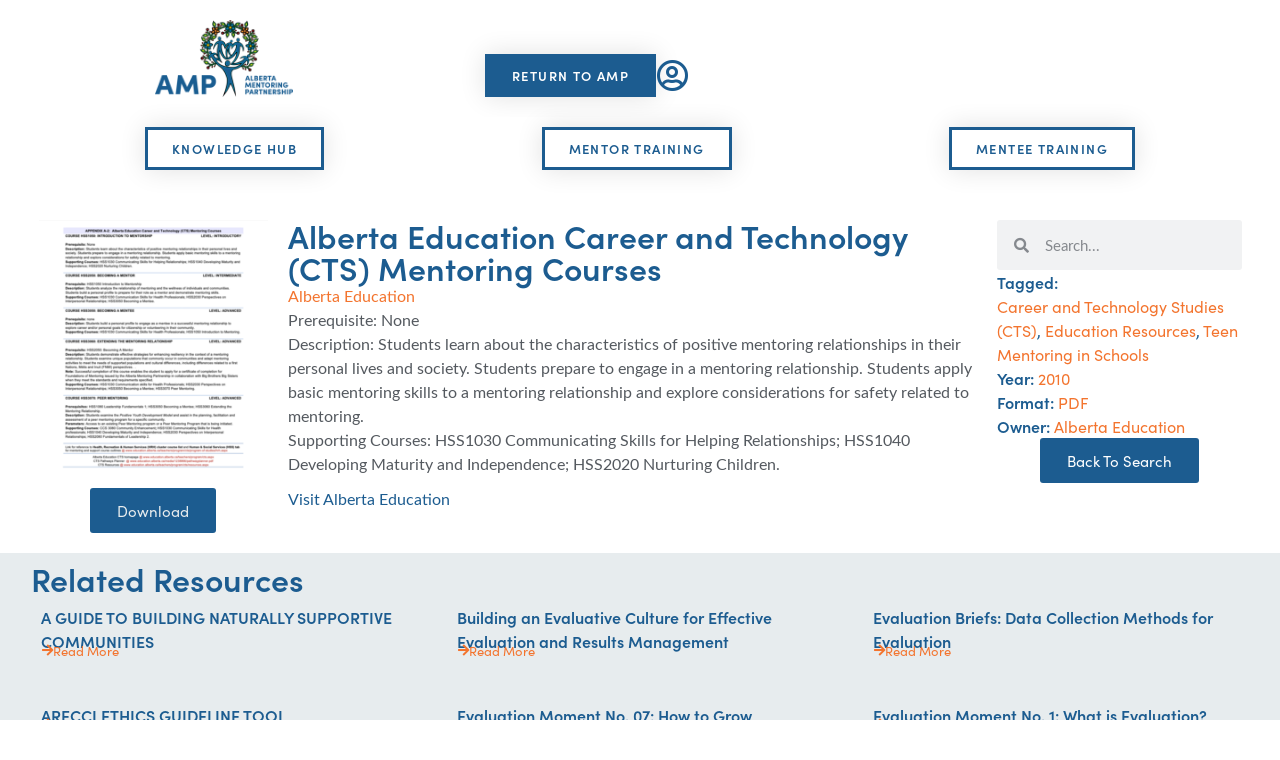

--- FILE ---
content_type: text/html; charset=UTF-8
request_url: https://hub.albertamentors.ca/knowledge-hub/alberta-education-career-and-technology-cts-mentoring-courses/
body_size: 16759
content:
<!doctype html>
<html lang="en-US">
<head>
	<meta charset="UTF-8">
	<meta name="viewport" content="width=device-width, initial-scale=1">
	<link rel="profile" href="https://gmpg.org/xfn/11">
	<title>Alberta Education Career and Technology (CTS) Mentoring Courses &#8211; Alberta Mentoring Partnership Knowledge Hub</title>
<meta name='robots' content='max-image-preview:large' />
<link rel='dns-prefetch' href='//use.typekit.net' />
<link rel="alternate" type="application/rss+xml" title="Alberta Mentoring Partnership Knowledge Hub &raquo; Feed" href="https://hub.albertamentors.ca/feed/" />
<link rel="alternate" type="application/rss+xml" title="Alberta Mentoring Partnership Knowledge Hub &raquo; Comments Feed" href="https://hub.albertamentors.ca/comments/feed/" />
		<!-- This site uses the Google Analytics by MonsterInsights plugin v9.8.0 - Using Analytics tracking - https://www.monsterinsights.com/ -->
							<script src="//www.googletagmanager.com/gtag/js?id=G-HVYTKB27TJ"  data-cfasync="false" data-wpfc-render="false" async></script>
			<script data-cfasync="false" data-wpfc-render="false">
				var mi_version = '9.8.0';
				var mi_track_user = true;
				var mi_no_track_reason = '';
								var MonsterInsightsDefaultLocations = {"page_location":"https:\/\/hub.albertamentors.ca\/knowledge-hub\/alberta-education-career-and-technology-cts-mentoring-courses\/"};
								if ( typeof MonsterInsightsPrivacyGuardFilter === 'function' ) {
					var MonsterInsightsLocations = (typeof MonsterInsightsExcludeQuery === 'object') ? MonsterInsightsPrivacyGuardFilter( MonsterInsightsExcludeQuery ) : MonsterInsightsPrivacyGuardFilter( MonsterInsightsDefaultLocations );
				} else {
					var MonsterInsightsLocations = (typeof MonsterInsightsExcludeQuery === 'object') ? MonsterInsightsExcludeQuery : MonsterInsightsDefaultLocations;
				}

								var disableStrs = [
										'ga-disable-G-HVYTKB27TJ',
									];

				/* Function to detect opted out users */
				function __gtagTrackerIsOptedOut() {
					for (var index = 0; index < disableStrs.length; index++) {
						if (document.cookie.indexOf(disableStrs[index] + '=true') > -1) {
							return true;
						}
					}

					return false;
				}

				/* Disable tracking if the opt-out cookie exists. */
				if (__gtagTrackerIsOptedOut()) {
					for (var index = 0; index < disableStrs.length; index++) {
						window[disableStrs[index]] = true;
					}
				}

				/* Opt-out function */
				function __gtagTrackerOptout() {
					for (var index = 0; index < disableStrs.length; index++) {
						document.cookie = disableStrs[index] + '=true; expires=Thu, 31 Dec 2099 23:59:59 UTC; path=/';
						window[disableStrs[index]] = true;
					}
				}

				if ('undefined' === typeof gaOptout) {
					function gaOptout() {
						__gtagTrackerOptout();
					}
				}
								window.dataLayer = window.dataLayer || [];

				window.MonsterInsightsDualTracker = {
					helpers: {},
					trackers: {},
				};
				if (mi_track_user) {
					function __gtagDataLayer() {
						dataLayer.push(arguments);
					}

					function __gtagTracker(type, name, parameters) {
						if (!parameters) {
							parameters = {};
						}

						if (parameters.send_to) {
							__gtagDataLayer.apply(null, arguments);
							return;
						}

						if (type === 'event') {
														parameters.send_to = monsterinsights_frontend.v4_id;
							var hookName = name;
							if (typeof parameters['event_category'] !== 'undefined') {
								hookName = parameters['event_category'] + ':' + name;
							}

							if (typeof MonsterInsightsDualTracker.trackers[hookName] !== 'undefined') {
								MonsterInsightsDualTracker.trackers[hookName](parameters);
							} else {
								__gtagDataLayer('event', name, parameters);
							}
							
						} else {
							__gtagDataLayer.apply(null, arguments);
						}
					}

					__gtagTracker('js', new Date());
					__gtagTracker('set', {
						'developer_id.dZGIzZG': true,
											});
					if ( MonsterInsightsLocations.page_location ) {
						__gtagTracker('set', MonsterInsightsLocations);
					}
										__gtagTracker('config', 'G-HVYTKB27TJ', {"forceSSL":"true","link_attribution":"true"} );
										window.gtag = __gtagTracker;										(function () {
						/* https://developers.google.com/analytics/devguides/collection/analyticsjs/ */
						/* ga and __gaTracker compatibility shim. */
						var noopfn = function () {
							return null;
						};
						var newtracker = function () {
							return new Tracker();
						};
						var Tracker = function () {
							return null;
						};
						var p = Tracker.prototype;
						p.get = noopfn;
						p.set = noopfn;
						p.send = function () {
							var args = Array.prototype.slice.call(arguments);
							args.unshift('send');
							__gaTracker.apply(null, args);
						};
						var __gaTracker = function () {
							var len = arguments.length;
							if (len === 0) {
								return;
							}
							var f = arguments[len - 1];
							if (typeof f !== 'object' || f === null || typeof f.hitCallback !== 'function') {
								if ('send' === arguments[0]) {
									var hitConverted, hitObject = false, action;
									if ('event' === arguments[1]) {
										if ('undefined' !== typeof arguments[3]) {
											hitObject = {
												'eventAction': arguments[3],
												'eventCategory': arguments[2],
												'eventLabel': arguments[4],
												'value': arguments[5] ? arguments[5] : 1,
											}
										}
									}
									if ('pageview' === arguments[1]) {
										if ('undefined' !== typeof arguments[2]) {
											hitObject = {
												'eventAction': 'page_view',
												'page_path': arguments[2],
											}
										}
									}
									if (typeof arguments[2] === 'object') {
										hitObject = arguments[2];
									}
									if (typeof arguments[5] === 'object') {
										Object.assign(hitObject, arguments[5]);
									}
									if ('undefined' !== typeof arguments[1].hitType) {
										hitObject = arguments[1];
										if ('pageview' === hitObject.hitType) {
											hitObject.eventAction = 'page_view';
										}
									}
									if (hitObject) {
										action = 'timing' === arguments[1].hitType ? 'timing_complete' : hitObject.eventAction;
										hitConverted = mapArgs(hitObject);
										__gtagTracker('event', action, hitConverted);
									}
								}
								return;
							}

							function mapArgs(args) {
								var arg, hit = {};
								var gaMap = {
									'eventCategory': 'event_category',
									'eventAction': 'event_action',
									'eventLabel': 'event_label',
									'eventValue': 'event_value',
									'nonInteraction': 'non_interaction',
									'timingCategory': 'event_category',
									'timingVar': 'name',
									'timingValue': 'value',
									'timingLabel': 'event_label',
									'page': 'page_path',
									'location': 'page_location',
									'title': 'page_title',
									'referrer' : 'page_referrer',
								};
								for (arg in args) {
																		if (!(!args.hasOwnProperty(arg) || !gaMap.hasOwnProperty(arg))) {
										hit[gaMap[arg]] = args[arg];
									} else {
										hit[arg] = args[arg];
									}
								}
								return hit;
							}

							try {
								f.hitCallback();
							} catch (ex) {
							}
						};
						__gaTracker.create = newtracker;
						__gaTracker.getByName = newtracker;
						__gaTracker.getAll = function () {
							return [];
						};
						__gaTracker.remove = noopfn;
						__gaTracker.loaded = true;
						window['__gaTracker'] = __gaTracker;
					})();
									} else {
										console.log("");
					(function () {
						function __gtagTracker() {
							return null;
						}

						window['__gtagTracker'] = __gtagTracker;
						window['gtag'] = __gtagTracker;
					})();
									}
			</script>
			
							<!-- / Google Analytics by MonsterInsights -->
		<script>
window._wpemojiSettings = {"baseUrl":"https:\/\/s.w.org\/images\/core\/emoji\/15.0.3\/72x72\/","ext":".png","svgUrl":"https:\/\/s.w.org\/images\/core\/emoji\/15.0.3\/svg\/","svgExt":".svg","source":{"concatemoji":"https:\/\/hub.albertamentors.ca\/wp-includes\/js\/wp-emoji-release.min.js?ver=6.6.3"}};
/*! This file is auto-generated */
!function(i,n){var o,s,e;function c(e){try{var t={supportTests:e,timestamp:(new Date).valueOf()};sessionStorage.setItem(o,JSON.stringify(t))}catch(e){}}function p(e,t,n){e.clearRect(0,0,e.canvas.width,e.canvas.height),e.fillText(t,0,0);var t=new Uint32Array(e.getImageData(0,0,e.canvas.width,e.canvas.height).data),r=(e.clearRect(0,0,e.canvas.width,e.canvas.height),e.fillText(n,0,0),new Uint32Array(e.getImageData(0,0,e.canvas.width,e.canvas.height).data));return t.every(function(e,t){return e===r[t]})}function u(e,t,n){switch(t){case"flag":return n(e,"\ud83c\udff3\ufe0f\u200d\u26a7\ufe0f","\ud83c\udff3\ufe0f\u200b\u26a7\ufe0f")?!1:!n(e,"\ud83c\uddfa\ud83c\uddf3","\ud83c\uddfa\u200b\ud83c\uddf3")&&!n(e,"\ud83c\udff4\udb40\udc67\udb40\udc62\udb40\udc65\udb40\udc6e\udb40\udc67\udb40\udc7f","\ud83c\udff4\u200b\udb40\udc67\u200b\udb40\udc62\u200b\udb40\udc65\u200b\udb40\udc6e\u200b\udb40\udc67\u200b\udb40\udc7f");case"emoji":return!n(e,"\ud83d\udc26\u200d\u2b1b","\ud83d\udc26\u200b\u2b1b")}return!1}function f(e,t,n){var r="undefined"!=typeof WorkerGlobalScope&&self instanceof WorkerGlobalScope?new OffscreenCanvas(300,150):i.createElement("canvas"),a=r.getContext("2d",{willReadFrequently:!0}),o=(a.textBaseline="top",a.font="600 32px Arial",{});return e.forEach(function(e){o[e]=t(a,e,n)}),o}function t(e){var t=i.createElement("script");t.src=e,t.defer=!0,i.head.appendChild(t)}"undefined"!=typeof Promise&&(o="wpEmojiSettingsSupports",s=["flag","emoji"],n.supports={everything:!0,everythingExceptFlag:!0},e=new Promise(function(e){i.addEventListener("DOMContentLoaded",e,{once:!0})}),new Promise(function(t){var n=function(){try{var e=JSON.parse(sessionStorage.getItem(o));if("object"==typeof e&&"number"==typeof e.timestamp&&(new Date).valueOf()<e.timestamp+604800&&"object"==typeof e.supportTests)return e.supportTests}catch(e){}return null}();if(!n){if("undefined"!=typeof Worker&&"undefined"!=typeof OffscreenCanvas&&"undefined"!=typeof URL&&URL.createObjectURL&&"undefined"!=typeof Blob)try{var e="postMessage("+f.toString()+"("+[JSON.stringify(s),u.toString(),p.toString()].join(",")+"));",r=new Blob([e],{type:"text/javascript"}),a=new Worker(URL.createObjectURL(r),{name:"wpTestEmojiSupports"});return void(a.onmessage=function(e){c(n=e.data),a.terminate(),t(n)})}catch(e){}c(n=f(s,u,p))}t(n)}).then(function(e){for(var t in e)n.supports[t]=e[t],n.supports.everything=n.supports.everything&&n.supports[t],"flag"!==t&&(n.supports.everythingExceptFlag=n.supports.everythingExceptFlag&&n.supports[t]);n.supports.everythingExceptFlag=n.supports.everythingExceptFlag&&!n.supports.flag,n.DOMReady=!1,n.readyCallback=function(){n.DOMReady=!0}}).then(function(){return e}).then(function(){var e;n.supports.everything||(n.readyCallback(),(e=n.source||{}).concatemoji?t(e.concatemoji):e.wpemoji&&e.twemoji&&(t(e.twemoji),t(e.wpemoji)))}))}((window,document),window._wpemojiSettings);
</script>
<link rel='stylesheet' id='grassblade-css' href='https://hub.albertamentors.ca/wp-content/plugins/grassblade/css/styles.css?ver=6.2.5' media='all' />
<link rel='stylesheet' id='grassblade-frontend-css' href='https://hub.albertamentors.ca/wp-content/plugins/grassblade/css/frontend-styles.css?ver=6.2.5' media='all' />
<link rel='stylesheet' id='dashicons-css' href='https://hub.albertamentors.ca/wp-includes/css/dashicons.min.css?ver=6.6.3' media='all' />
<style id='wp-emoji-styles-inline-css'>

	img.wp-smiley, img.emoji {
		display: inline !important;
		border: none !important;
		box-shadow: none !important;
		height: 1em !important;
		width: 1em !important;
		margin: 0 0.07em !important;
		vertical-align: -0.1em !important;
		background: none !important;
		padding: 0 !important;
	}
</style>
<link rel='stylesheet' id='wp-block-library-css' href='https://hub.albertamentors.ca/wp-includes/css/dist/block-library/style.min.css?ver=6.6.3' media='all' />
<link rel='stylesheet' id='sensei-theme-blocks-css' href='https://hub.albertamentors.ca/wp-content/plugins/sensei-lms/assets/dist/css/sensei-theme-blocks.css?ver=73ecbb6dc2a4bb3f34c0' media='all' />
<link rel='stylesheet' id='sensei-sidebar-mobile-menu-css' href='https://hub.albertamentors.ca/wp-content/plugins/sensei-lms/assets/dist/css/sensei-course-theme/sidebar-mobile-menu.css?ver=53d54bd44d285a126cca' media='all' />
<style id='global-styles-inline-css'>
:root{--wp--preset--aspect-ratio--square: 1;--wp--preset--aspect-ratio--4-3: 4/3;--wp--preset--aspect-ratio--3-4: 3/4;--wp--preset--aspect-ratio--3-2: 3/2;--wp--preset--aspect-ratio--2-3: 2/3;--wp--preset--aspect-ratio--16-9: 16/9;--wp--preset--aspect-ratio--9-16: 9/16;--wp--preset--color--black: #000000;--wp--preset--color--cyan-bluish-gray: #abb8c3;--wp--preset--color--white: #ffffff;--wp--preset--color--pale-pink: #f78da7;--wp--preset--color--vivid-red: #cf2e2e;--wp--preset--color--luminous-vivid-orange: #ff6900;--wp--preset--color--luminous-vivid-amber: #fcb900;--wp--preset--color--light-green-cyan: #7bdcb5;--wp--preset--color--vivid-green-cyan: #00d084;--wp--preset--color--pale-cyan-blue: #8ed1fc;--wp--preset--color--vivid-cyan-blue: #0693e3;--wp--preset--color--vivid-purple: #9b51e0;--wp--preset--gradient--vivid-cyan-blue-to-vivid-purple: linear-gradient(135deg,rgba(6,147,227,1) 0%,rgb(155,81,224) 100%);--wp--preset--gradient--light-green-cyan-to-vivid-green-cyan: linear-gradient(135deg,rgb(122,220,180) 0%,rgb(0,208,130) 100%);--wp--preset--gradient--luminous-vivid-amber-to-luminous-vivid-orange: linear-gradient(135deg,rgba(252,185,0,1) 0%,rgba(255,105,0,1) 100%);--wp--preset--gradient--luminous-vivid-orange-to-vivid-red: linear-gradient(135deg,rgba(255,105,0,1) 0%,rgb(207,46,46) 100%);--wp--preset--gradient--very-light-gray-to-cyan-bluish-gray: linear-gradient(135deg,rgb(238,238,238) 0%,rgb(169,184,195) 100%);--wp--preset--gradient--cool-to-warm-spectrum: linear-gradient(135deg,rgb(74,234,220) 0%,rgb(151,120,209) 20%,rgb(207,42,186) 40%,rgb(238,44,130) 60%,rgb(251,105,98) 80%,rgb(254,248,76) 100%);--wp--preset--gradient--blush-light-purple: linear-gradient(135deg,rgb(255,206,236) 0%,rgb(152,150,240) 100%);--wp--preset--gradient--blush-bordeaux: linear-gradient(135deg,rgb(254,205,165) 0%,rgb(254,45,45) 50%,rgb(107,0,62) 100%);--wp--preset--gradient--luminous-dusk: linear-gradient(135deg,rgb(255,203,112) 0%,rgb(199,81,192) 50%,rgb(65,88,208) 100%);--wp--preset--gradient--pale-ocean: linear-gradient(135deg,rgb(255,245,203) 0%,rgb(182,227,212) 50%,rgb(51,167,181) 100%);--wp--preset--gradient--electric-grass: linear-gradient(135deg,rgb(202,248,128) 0%,rgb(113,206,126) 100%);--wp--preset--gradient--midnight: linear-gradient(135deg,rgb(2,3,129) 0%,rgb(40,116,252) 100%);--wp--preset--font-size--small: 13px;--wp--preset--font-size--medium: 20px;--wp--preset--font-size--large: 36px;--wp--preset--font-size--x-large: 42px;--wp--preset--spacing--20: 0.44rem;--wp--preset--spacing--30: 0.67rem;--wp--preset--spacing--40: 1rem;--wp--preset--spacing--50: 1.5rem;--wp--preset--spacing--60: 2.25rem;--wp--preset--spacing--70: 3.38rem;--wp--preset--spacing--80: 5.06rem;--wp--preset--shadow--natural: 6px 6px 9px rgba(0, 0, 0, 0.2);--wp--preset--shadow--deep: 12px 12px 50px rgba(0, 0, 0, 0.4);--wp--preset--shadow--sharp: 6px 6px 0px rgba(0, 0, 0, 0.2);--wp--preset--shadow--outlined: 6px 6px 0px -3px rgba(255, 255, 255, 1), 6px 6px rgba(0, 0, 0, 1);--wp--preset--shadow--crisp: 6px 6px 0px rgba(0, 0, 0, 1);}:root { --wp--style--global--content-size: 800px;--wp--style--global--wide-size: 1200px; }:where(body) { margin: 0; }.wp-site-blocks > .alignleft { float: left; margin-right: 2em; }.wp-site-blocks > .alignright { float: right; margin-left: 2em; }.wp-site-blocks > .aligncenter { justify-content: center; margin-left: auto; margin-right: auto; }:where(.wp-site-blocks) > * { margin-block-start: 24px; margin-block-end: 0; }:where(.wp-site-blocks) > :first-child { margin-block-start: 0; }:where(.wp-site-blocks) > :last-child { margin-block-end: 0; }:root { --wp--style--block-gap: 24px; }:root :where(.is-layout-flow) > :first-child{margin-block-start: 0;}:root :where(.is-layout-flow) > :last-child{margin-block-end: 0;}:root :where(.is-layout-flow) > *{margin-block-start: 24px;margin-block-end: 0;}:root :where(.is-layout-constrained) > :first-child{margin-block-start: 0;}:root :where(.is-layout-constrained) > :last-child{margin-block-end: 0;}:root :where(.is-layout-constrained) > *{margin-block-start: 24px;margin-block-end: 0;}:root :where(.is-layout-flex){gap: 24px;}:root :where(.is-layout-grid){gap: 24px;}.is-layout-flow > .alignleft{float: left;margin-inline-start: 0;margin-inline-end: 2em;}.is-layout-flow > .alignright{float: right;margin-inline-start: 2em;margin-inline-end: 0;}.is-layout-flow > .aligncenter{margin-left: auto !important;margin-right: auto !important;}.is-layout-constrained > .alignleft{float: left;margin-inline-start: 0;margin-inline-end: 2em;}.is-layout-constrained > .alignright{float: right;margin-inline-start: 2em;margin-inline-end: 0;}.is-layout-constrained > .aligncenter{margin-left: auto !important;margin-right: auto !important;}.is-layout-constrained > :where(:not(.alignleft):not(.alignright):not(.alignfull)){max-width: var(--wp--style--global--content-size);margin-left: auto !important;margin-right: auto !important;}.is-layout-constrained > .alignwide{max-width: var(--wp--style--global--wide-size);}body .is-layout-flex{display: flex;}.is-layout-flex{flex-wrap: wrap;align-items: center;}.is-layout-flex > :is(*, div){margin: 0;}body .is-layout-grid{display: grid;}.is-layout-grid > :is(*, div){margin: 0;}body{padding-top: 0px;padding-right: 0px;padding-bottom: 0px;padding-left: 0px;}a:where(:not(.wp-element-button)){text-decoration: underline;}:root :where(.wp-element-button, .wp-block-button__link){background-color: #32373c;border-width: 0;color: #fff;font-family: inherit;font-size: inherit;line-height: inherit;padding: calc(0.667em + 2px) calc(1.333em + 2px);text-decoration: none;}.has-black-color{color: var(--wp--preset--color--black) !important;}.has-cyan-bluish-gray-color{color: var(--wp--preset--color--cyan-bluish-gray) !important;}.has-white-color{color: var(--wp--preset--color--white) !important;}.has-pale-pink-color{color: var(--wp--preset--color--pale-pink) !important;}.has-vivid-red-color{color: var(--wp--preset--color--vivid-red) !important;}.has-luminous-vivid-orange-color{color: var(--wp--preset--color--luminous-vivid-orange) !important;}.has-luminous-vivid-amber-color{color: var(--wp--preset--color--luminous-vivid-amber) !important;}.has-light-green-cyan-color{color: var(--wp--preset--color--light-green-cyan) !important;}.has-vivid-green-cyan-color{color: var(--wp--preset--color--vivid-green-cyan) !important;}.has-pale-cyan-blue-color{color: var(--wp--preset--color--pale-cyan-blue) !important;}.has-vivid-cyan-blue-color{color: var(--wp--preset--color--vivid-cyan-blue) !important;}.has-vivid-purple-color{color: var(--wp--preset--color--vivid-purple) !important;}.has-black-background-color{background-color: var(--wp--preset--color--black) !important;}.has-cyan-bluish-gray-background-color{background-color: var(--wp--preset--color--cyan-bluish-gray) !important;}.has-white-background-color{background-color: var(--wp--preset--color--white) !important;}.has-pale-pink-background-color{background-color: var(--wp--preset--color--pale-pink) !important;}.has-vivid-red-background-color{background-color: var(--wp--preset--color--vivid-red) !important;}.has-luminous-vivid-orange-background-color{background-color: var(--wp--preset--color--luminous-vivid-orange) !important;}.has-luminous-vivid-amber-background-color{background-color: var(--wp--preset--color--luminous-vivid-amber) !important;}.has-light-green-cyan-background-color{background-color: var(--wp--preset--color--light-green-cyan) !important;}.has-vivid-green-cyan-background-color{background-color: var(--wp--preset--color--vivid-green-cyan) !important;}.has-pale-cyan-blue-background-color{background-color: var(--wp--preset--color--pale-cyan-blue) !important;}.has-vivid-cyan-blue-background-color{background-color: var(--wp--preset--color--vivid-cyan-blue) !important;}.has-vivid-purple-background-color{background-color: var(--wp--preset--color--vivid-purple) !important;}.has-black-border-color{border-color: var(--wp--preset--color--black) !important;}.has-cyan-bluish-gray-border-color{border-color: var(--wp--preset--color--cyan-bluish-gray) !important;}.has-white-border-color{border-color: var(--wp--preset--color--white) !important;}.has-pale-pink-border-color{border-color: var(--wp--preset--color--pale-pink) !important;}.has-vivid-red-border-color{border-color: var(--wp--preset--color--vivid-red) !important;}.has-luminous-vivid-orange-border-color{border-color: var(--wp--preset--color--luminous-vivid-orange) !important;}.has-luminous-vivid-amber-border-color{border-color: var(--wp--preset--color--luminous-vivid-amber) !important;}.has-light-green-cyan-border-color{border-color: var(--wp--preset--color--light-green-cyan) !important;}.has-vivid-green-cyan-border-color{border-color: var(--wp--preset--color--vivid-green-cyan) !important;}.has-pale-cyan-blue-border-color{border-color: var(--wp--preset--color--pale-cyan-blue) !important;}.has-vivid-cyan-blue-border-color{border-color: var(--wp--preset--color--vivid-cyan-blue) !important;}.has-vivid-purple-border-color{border-color: var(--wp--preset--color--vivid-purple) !important;}.has-vivid-cyan-blue-to-vivid-purple-gradient-background{background: var(--wp--preset--gradient--vivid-cyan-blue-to-vivid-purple) !important;}.has-light-green-cyan-to-vivid-green-cyan-gradient-background{background: var(--wp--preset--gradient--light-green-cyan-to-vivid-green-cyan) !important;}.has-luminous-vivid-amber-to-luminous-vivid-orange-gradient-background{background: var(--wp--preset--gradient--luminous-vivid-amber-to-luminous-vivid-orange) !important;}.has-luminous-vivid-orange-to-vivid-red-gradient-background{background: var(--wp--preset--gradient--luminous-vivid-orange-to-vivid-red) !important;}.has-very-light-gray-to-cyan-bluish-gray-gradient-background{background: var(--wp--preset--gradient--very-light-gray-to-cyan-bluish-gray) !important;}.has-cool-to-warm-spectrum-gradient-background{background: var(--wp--preset--gradient--cool-to-warm-spectrum) !important;}.has-blush-light-purple-gradient-background{background: var(--wp--preset--gradient--blush-light-purple) !important;}.has-blush-bordeaux-gradient-background{background: var(--wp--preset--gradient--blush-bordeaux) !important;}.has-luminous-dusk-gradient-background{background: var(--wp--preset--gradient--luminous-dusk) !important;}.has-pale-ocean-gradient-background{background: var(--wp--preset--gradient--pale-ocean) !important;}.has-electric-grass-gradient-background{background: var(--wp--preset--gradient--electric-grass) !important;}.has-midnight-gradient-background{background: var(--wp--preset--gradient--midnight) !important;}.has-small-font-size{font-size: var(--wp--preset--font-size--small) !important;}.has-medium-font-size{font-size: var(--wp--preset--font-size--medium) !important;}.has-large-font-size{font-size: var(--wp--preset--font-size--large) !important;}.has-x-large-font-size{font-size: var(--wp--preset--font-size--x-large) !important;}
:root :where(.wp-block-pullquote){font-size: 1.5em;line-height: 1.6;}
</style>
<link rel='stylesheet' id='custom-typekit-css-css' href='https://use.typekit.net/bxx7the.css?ver=2.1.0' media='all' />
<link rel='stylesheet' id='module-frontend-css' href='https://hub.albertamentors.ca/wp-content/plugins/sensei-lms/assets/dist/css/modules-frontend.css?ver=6f282392f857e1cd0631' media='all' />
<link rel='stylesheet' id='pages-frontend-css' href='https://hub.albertamentors.ca/wp-content/plugins/sensei-lms/assets/dist/css/pages-frontend.css?ver=273eee0a3eb3fc744030' media='all' />
<link rel='stylesheet' id='sensei-frontend-css' href='https://hub.albertamentors.ca/wp-content/plugins/sensei-lms/assets/dist/css/frontend.css?ver=11d6148c6a4a283be47a' media='screen' />
<link rel='stylesheet' id='hello-elementor-css' href='https://hub.albertamentors.ca/wp-content/themes/hello-elementor/assets/css/reset.css?ver=3.4.4' media='all' />
<link rel='stylesheet' id='hello-elementor-theme-style-css' href='https://hub.albertamentors.ca/wp-content/themes/hello-elementor/assets/css/theme.css?ver=3.4.4' media='all' />
<link rel='stylesheet' id='hello-elementor-header-footer-css' href='https://hub.albertamentors.ca/wp-content/themes/hello-elementor/assets/css/header-footer.css?ver=3.4.4' media='all' />
<link rel='stylesheet' id='elementor-frontend-css' href='https://hub.albertamentors.ca/wp-content/plugins/elementor/assets/css/frontend.min.css?ver=3.32.2' media='all' />
<link rel='stylesheet' id='elementor-post-7-css' href='https://hub.albertamentors.ca/wp-content/uploads/elementor/css/post-7.css?ver=1758280629' media='all' />
<link rel='stylesheet' id='widget-image-css' href='https://hub.albertamentors.ca/wp-content/plugins/elementor/assets/css/widget-image.min.css?ver=3.32.2' media='all' />
<link rel='stylesheet' id='e-animation-pulse-css' href='https://hub.albertamentors.ca/wp-content/plugins/elementor/assets/lib/animations/styles/e-animation-pulse.min.css?ver=3.32.2' media='all' />
<link rel='stylesheet' id='widget-nav-menu-css' href='https://hub.albertamentors.ca/wp-content/plugins/elementor-pro/assets/css/widget-nav-menu.min.css?ver=3.27.0' media='all' />
<link rel='stylesheet' id='widget-heading-css' href='https://hub.albertamentors.ca/wp-content/plugins/elementor/assets/css/widget-heading.min.css?ver=3.32.2' media='all' />
<link rel='stylesheet' id='widget-social-icons-css' href='https://hub.albertamentors.ca/wp-content/plugins/elementor/assets/css/widget-social-icons.min.css?ver=3.32.2' media='all' />
<link rel='stylesheet' id='e-apple-webkit-css' href='https://hub.albertamentors.ca/wp-content/plugins/elementor/assets/css/conditionals/apple-webkit.min.css?ver=3.32.2' media='all' />
<link rel='stylesheet' id='widget-form-css' href='https://hub.albertamentors.ca/wp-content/plugins/elementor-pro/assets/css/widget-form.min.css?ver=3.27.0' media='all' />
<link rel='stylesheet' id='widget-video-css' href='https://hub.albertamentors.ca/wp-content/plugins/elementor/assets/css/widget-video.min.css?ver=3.32.2' media='all' />
<link rel='stylesheet' id='widget-search-form-css' href='https://hub.albertamentors.ca/wp-content/plugins/elementor-pro/assets/css/widget-search-form.min.css?ver=3.27.0' media='all' />
<link rel='stylesheet' id='elementor-icons-shared-0-css' href='https://hub.albertamentors.ca/wp-content/plugins/elementor/assets/lib/font-awesome/css/fontawesome.min.css?ver=5.15.3' media='all' />
<link rel='stylesheet' id='elementor-icons-fa-solid-css' href='https://hub.albertamentors.ca/wp-content/plugins/elementor/assets/lib/font-awesome/css/solid.min.css?ver=5.15.3' media='all' />
<link rel='stylesheet' id='widget-loop-common-css' href='https://hub.albertamentors.ca/wp-content/plugins/elementor-pro/assets/css/widget-loop-common.min.css?ver=3.27.0' media='all' />
<link rel='stylesheet' id='widget-loop-grid-css' href='https://hub.albertamentors.ca/wp-content/plugins/elementor-pro/assets/css/widget-loop-grid.min.css?ver=3.27.0' media='all' />
<link rel='stylesheet' id='elementor-icons-css' href='https://hub.albertamentors.ca/wp-content/plugins/elementor/assets/lib/eicons/css/elementor-icons.min.css?ver=5.44.0' media='all' />
<link rel='stylesheet' id='elementor-post-99-css' href='https://hub.albertamentors.ca/wp-content/uploads/elementor/css/post-99.css?ver=1767728715' media='all' />
<link rel='stylesheet' id='elementor-post-104-css' href='https://hub.albertamentors.ca/wp-content/uploads/elementor/css/post-104.css?ver=1758280630' media='all' />
<link rel='stylesheet' id='elementor-post-559-css' href='https://hub.albertamentors.ca/wp-content/uploads/elementor/css/post-559.css?ver=1758822627' media='all' />
<link rel='stylesheet' id='ecs-styles-css' href='https://hub.albertamentors.ca/wp-content/plugins/ele-custom-skin/assets/css/ecs-style.css?ver=3.1.9' media='all' />
<link rel='stylesheet' id='elementor-gf-local-roboto-css' href='http://hub.albertamentors.ca/wp-content/uploads/elementor/google-fonts/css/roboto.css?ver=1758194158' media='all' />
<link rel='stylesheet' id='elementor-gf-local-robotoslab-css' href='http://hub.albertamentors.ca/wp-content/uploads/elementor/google-fonts/css/robotoslab.css?ver=1758194159' media='all' />
<link rel='stylesheet' id='elementor-icons-fa-regular-css' href='https://hub.albertamentors.ca/wp-content/plugins/elementor/assets/lib/font-awesome/css/regular.min.css?ver=5.15.3' media='all' />
<link rel='stylesheet' id='elementor-icons-fa-brands-css' href='https://hub.albertamentors.ca/wp-content/plugins/elementor/assets/lib/font-awesome/css/brands.min.css?ver=5.15.3' media='all' />
<script src="https://hub.albertamentors.ca/wp-includes/js/jquery/jquery.min.js?ver=3.7.1" id="jquery-core-js"></script>
<script src="https://hub.albertamentors.ca/wp-includes/js/jquery/jquery-migrate.min.js?ver=3.4.1" id="jquery-migrate-js"></script>
<script id="gb-user-profile-js-extra">
var gb_profile = {"date":"Date","score":"Score","status":"Status","timespent":"Timespent","quiz_report":"Quiz Report","completed":"Completed","attempted":"Attempted","passed":"Passed","failed":"Failed","in_progress":"In Progress","datatables_language":{"sEmptyTable":"No data available in table","sInfo":"Showing _START_ to _END_ of _TOTAL_ entries","sInfoEmpty":"Showing 0 to 0 of 0 entries","sInfoFiltered":"(filtered from _MAX_ total entries)","sInfoPostFix":"","sInfoThousands":",","sLengthMenu":"Show _MENU_ entries","sLoadingRecords":"Loading...","sProcessing":"Processing...","sSearch":"Search:","sZeroRecords":"No matching records found","oPaginate":{"sFirst":"First","sLast":"Last","sNext":"Next","sPrevious":"Previous"},"oAria":{"sSortAscending":": activate to sort column ascending","sSortDescending":": activate to sort column descending"}},"plugin_dir_url":"https:\/\/hub.albertamentors.ca\/wp-content\/plugins\/grassblade"};
</script>
<script src="https://hub.albertamentors.ca/wp-content/plugins/grassblade/addons/user_report/js/script.js?ver=6.2.5" id="gb-user-profile-js"></script>
<script src="https://hub.albertamentors.ca/wp-content/plugins/google-analytics-for-wordpress/assets/js/frontend-gtag.min.js?ver=9.8.0" id="monsterinsights-frontend-script-js" async data-wp-strategy="async"></script>
<script data-cfasync="false" data-wpfc-render="false" id='monsterinsights-frontend-script-js-extra'>var monsterinsights_frontend = {"js_events_tracking":"true","download_extensions":"doc,pdf,ppt,zip,xls,docx,pptx,xlsx","inbound_paths":"[{\"path\":\"\\\/go\\\/\",\"label\":\"affiliate\"},{\"path\":\"\\\/recommend\\\/\",\"label\":\"affiliate\"}]","home_url":"https:\/\/hub.albertamentors.ca","hash_tracking":"false","v4_id":"G-HVYTKB27TJ"};</script>
<script id="ecs_ajax_load-js-extra">
var ecs_ajax_params = {"ajaxurl":"https:\/\/hub.albertamentors.ca\/wp-admin\/admin-ajax.php","posts":"{\"page\":0,\"knowledge-hub\":\"alberta-education-career-and-technology-cts-mentoring-courses\",\"post_type\":\"knowledge-hub\",\"name\":\"alberta-education-career-and-technology-cts-mentoring-courses\",\"error\":\"\",\"m\":\"\",\"p\":0,\"post_parent\":\"\",\"subpost\":\"\",\"subpost_id\":\"\",\"attachment\":\"\",\"attachment_id\":0,\"pagename\":\"\",\"page_id\":0,\"second\":\"\",\"minute\":\"\",\"hour\":\"\",\"day\":0,\"monthnum\":0,\"year\":0,\"w\":0,\"category_name\":\"\",\"tag\":\"\",\"cat\":\"\",\"tag_id\":\"\",\"author\":\"\",\"author_name\":\"\",\"feed\":\"\",\"tb\":\"\",\"paged\":0,\"meta_key\":\"\",\"meta_value\":\"\",\"preview\":\"\",\"s\":\"\",\"sentence\":\"\",\"title\":\"\",\"fields\":\"\",\"menu_order\":\"\",\"embed\":\"\",\"category__in\":[],\"category__not_in\":[],\"category__and\":[],\"post__in\":[],\"post__not_in\":[],\"post_name__in\":[],\"tag__in\":[],\"tag__not_in\":[],\"tag__and\":[],\"tag_slug__in\":[],\"tag_slug__and\":[],\"post_parent__in\":[],\"post_parent__not_in\":[],\"author__in\":[],\"author__not_in\":[],\"search_columns\":[],\"ignore_sticky_posts\":false,\"suppress_filters\":false,\"cache_results\":true,\"update_post_term_cache\":true,\"update_menu_item_cache\":false,\"lazy_load_term_meta\":true,\"update_post_meta_cache\":true,\"posts_per_page\":10,\"nopaging\":false,\"comments_per_page\":\"50\",\"no_found_rows\":false,\"order\":\"DESC\"}"};
</script>
<script src="https://hub.albertamentors.ca/wp-content/plugins/ele-custom-skin/assets/js/ecs_ajax_pagination.js?ver=3.1.9" id="ecs_ajax_load-js"></script>
<script src="https://hub.albertamentors.ca/wp-content/plugins/ele-custom-skin/assets/js/ecs.js?ver=3.1.9" id="ecs-script-js"></script>
<script id="grassblade-js-extra">
var gb_data = {"plugin_dir_url":"https:\/\/hub.albertamentors.ca\/wp-content\/plugins\/grassblade\/","is_admin":"","is_guest":"1","ajax_url":"https:\/\/hub.albertamentors.ca\/wp-admin\/admin-ajax.php","post_id":"12433","lrs_exists":"","completion_tracking_enabled":"","post_completion":"","lang":{"confirm_reset_learner_progress":"Are you sure you want to reset progress on this content for all learners?","S.No.":"S.No.","User":"User","Email":"Email","Video":"Video","Length":"Length","Attempts":"Attempts","Timespent":"Timespent","Heatmap":"Heatmap","Completed %":"Completed %","Not Watched":"Not Watched","Type":"Type","Percentage Watched":"Percentage Watched","Select All":"Select All","Select None":"Select None","Loading...":"Loading...","No data.":"No data.","Content":"Content","Date":"Date","Student Score %":"Student Score %","Group Avg":"Group Avg","Global Avg":"Global Avg","Time Spent":"Time Spent"},"labels":{"content_passed_message":"Congratulations! You have successfully %s the content.","content_failed_message":"You did not pass.","content_getting_result":"Getting your Result ...","passed":"Passed","failed":"Failed","completed":"Completed"}};
</script>
<script src="https://hub.albertamentors.ca/wp-content/plugins/grassblade/js/script.js?ver=6.2.5" id="grassblade-js"></script>
<link rel="https://api.w.org/" href="https://hub.albertamentors.ca/wp-json/" /><link rel="alternate" title="JSON" type="application/json" href="https://hub.albertamentors.ca/wp-json/wp/v2/knowledge-hub/12433" /><link rel="EditURI" type="application/rsd+xml" title="RSD" href="https://hub.albertamentors.ca/xmlrpc.php?rsd" />
<meta name="generator" content="WordPress 6.6.3" />
<link rel="canonical" href="https://hub.albertamentors.ca/knowledge-hub/alberta-education-career-and-technology-cts-mentoring-courses/" />
<link rel='shortlink' href='https://hub.albertamentors.ca/?p=12433' />
<link rel="alternate" title="oEmbed (JSON)" type="application/json+oembed" href="https://hub.albertamentors.ca/wp-json/oembed/1.0/embed?url=https%3A%2F%2Fhub.albertamentors.ca%2Fknowledge-hub%2Falberta-education-career-and-technology-cts-mentoring-courses%2F" />
<link rel="alternate" title="oEmbed (XML)" type="text/xml+oembed" href="https://hub.albertamentors.ca/wp-json/oembed/1.0/embed?url=https%3A%2F%2Fhub.albertamentors.ca%2Fknowledge-hub%2Falberta-education-career-and-technology-cts-mentoring-courses%2F&#038;format=xml" />
		<style>
			:root {
						}
		</style>
		<meta name="generator" content="Elementor 3.32.2; features: additional_custom_breakpoints; settings: css_print_method-external, google_font-enabled, font_display-swap">
<style type="text/css" id="filter-everything-inline-css">.wpc-orderby-select{width:100%}.wpc-filters-open-button-container{display:none}.wpc-debug-message{padding:16px;font-size:14px;border:1px dashed #ccc;margin-bottom:20px}.wpc-debug-title{visibility:hidden}.wpc-button-inner,.wpc-chip-content{display:flex;align-items:center}.wpc-icon-html-wrapper{position:relative;margin-right:10px;top:2px}.wpc-icon-html-wrapper span{display:block;height:1px;width:18px;border-radius:3px;background:#2c2d33;margin-bottom:4px;position:relative}span.wpc-icon-line-1:after,span.wpc-icon-line-2:after,span.wpc-icon-line-3:after{content:"";display:block;width:3px;height:3px;border:1px solid #2c2d33;background-color:#fff;position:absolute;top:-2px;box-sizing:content-box}span.wpc-icon-line-3:after{border-radius:50%;left:2px}span.wpc-icon-line-1:after{border-radius:50%;left:5px}span.wpc-icon-line-2:after{border-radius:50%;left:12px}body .wpc-filters-open-button-container a.wpc-filters-open-widget,body .wpc-filters-open-button-container a.wpc-open-close-filters-button{display:inline-block;text-align:left;border:1px solid #2c2d33;border-radius:2px;line-height:1.5;padding:7px 12px;background-color:transparent;color:#2c2d33;box-sizing:border-box;text-decoration:none!important;font-weight:400;transition:none;position:relative}@media screen and (max-width:768px){.wpc_show_bottom_widget .wpc-filters-open-button-container,.wpc_show_open_close_button .wpc-filters-open-button-container{display:block}.wpc_show_bottom_widget .wpc-filters-open-button-container{margin-top:1em;margin-bottom:1em}}</style>
			<style>
				.e-con.e-parent:nth-of-type(n+4):not(.e-lazyloaded):not(.e-no-lazyload),
				.e-con.e-parent:nth-of-type(n+4):not(.e-lazyloaded):not(.e-no-lazyload) * {
					background-image: none !important;
				}
				@media screen and (max-height: 1024px) {
					.e-con.e-parent:nth-of-type(n+3):not(.e-lazyloaded):not(.e-no-lazyload),
					.e-con.e-parent:nth-of-type(n+3):not(.e-lazyloaded):not(.e-no-lazyload) * {
						background-image: none !important;
					}
				}
				@media screen and (max-height: 640px) {
					.e-con.e-parent:nth-of-type(n+2):not(.e-lazyloaded):not(.e-no-lazyload),
					.e-con.e-parent:nth-of-type(n+2):not(.e-lazyloaded):not(.e-no-lazyload) * {
						background-image: none !important;
					}
				}
			</style>
			<noscript><style>.lazyload[data-src]{display:none !important;}</style></noscript><style>.lazyload{background-image:none !important;}.lazyload:before{background-image:none !important;}</style>			<meta name="theme-color" content="#FFFFFF">
			<link rel="icon" href="https://hub.albertamentors.ca/wp-content/uploads/2022/12/cropped-amp-logo-mark-full-color-rgb-864px@72ppi-32x32.png" sizes="32x32" />
<link rel="icon" href="https://hub.albertamentors.ca/wp-content/uploads/2022/12/cropped-amp-logo-mark-full-color-rgb-864px@72ppi-192x192.png" sizes="192x192" />
<link rel="apple-touch-icon" href="https://hub.albertamentors.ca/wp-content/uploads/2022/12/cropped-amp-logo-mark-full-color-rgb-864px@72ppi-180x180.png" />
<meta name="msapplication-TileImage" content="https://hub.albertamentors.ca/wp-content/uploads/2022/12/cropped-amp-logo-mark-full-color-rgb-864px@72ppi-270x270.png" />
		<style id="wp-custom-css">
			.wpc-filters-list-583 {font-family:sofia-pro;}
.wpc-filter-title {font-family:sofia-pro;}
.complete-lesson-button{display:none;}
.sensei-course-theme-lesson-quiz-notice__text{display:none;}
.sensei-course-theme-quiz-graded-notice__title{display:none;}
.sensei-course-theme-quiz-graded-notice__text{display:none;}
.entry-content{font-family:sofia-pro;}
.page-id-13126{background:white;}
.wp-block-sensei-lms-course-results__grade{display:none;}


.is-style-default{!important;font-family:sofia-pro!important;}

.wp-block-button__link.has-white-color.has-text-color.has-background:hover {
    color: #1c5c8f !important; /* Change text to blue */
    background-color: #ffffff !important; /* Keep background white */
    border: 2px solid #1c5c8f; /* Optional: Add a border for better visibility */
}

.wp-block-group .sensei-quiz-actions .wp-element-button[disabled] {
    display: none !important;
}
.wp-element-button sensei-course-theme__button is-primary .sensei-course-theme-quiz-graded-notice__pending-grade{display:none;}


.sensei-lms-question__answer-feedback.sensei-lms-question__answer-feedback--incorrect {
    display: none;
}
.wp-block-sensei-lms-course-results__lesson-title{color:#1c5c8f}
.wp-block-sensei-lms-course-results__lesson-score { color:white;}


		</style>
		</head>
<body class="knowledge-hub-template-default single single-knowledge-hub postid-12433 single-format-standard wp-custom-logo wp-embed-responsive sensei-hello-elementor hello-elementor-default elementor-default elementor-kit-7 elementor-page-559">


<a class="skip-link screen-reader-text" href="#content">Skip to content</a>

		<div data-elementor-type="header" data-elementor-id="99" class="elementor elementor-99 elementor-location-header" data-elementor-post-type="elementor_library">
			<div class="elementor-element elementor-element-352bc75 e-flex e-con-boxed e-con e-parent" data-id="352bc75" data-element_type="container">
					<div class="e-con-inner">
		<div class="elementor-element elementor-element-badc1be e-con-full e-flex e-con e-child" data-id="badc1be" data-element_type="container">
				<div class="elementor-element elementor-element-3ef528d elementor-widget elementor-widget-theme-site-logo elementor-widget-image" data-id="3ef528d" data-element_type="widget" data-widget_type="theme-site-logo.default">
				<div class="elementor-widget-container">
											<a href="https://hub.albertamentors.ca">
			<img fetchpriority="high" width="864" height="483" src="[data-uri]" class="attachment-full size-full wp-image-97 lazyload" alt=""   data-src="https://hub.albertamentors.ca/wp-content/uploads/2022/11/amp-logo-full-color-rgb-864px@72ppi.png" decoding="async" data-srcset="https://hub.albertamentors.ca/wp-content/uploads/2022/11/amp-logo-full-color-rgb-864px@72ppi.png 864w, https://hub.albertamentors.ca/wp-content/uploads/2022/11/amp-logo-full-color-rgb-864px@72ppi-300x168.png 300w, https://hub.albertamentors.ca/wp-content/uploads/2022/11/amp-logo-full-color-rgb-864px@72ppi-768x429.png 768w" data-sizes="auto" data-eio-rwidth="864" data-eio-rheight="483" /><noscript><img fetchpriority="high" width="864" height="483" src="https://hub.albertamentors.ca/wp-content/uploads/2022/11/amp-logo-full-color-rgb-864px@72ppi.png" class="attachment-full size-full wp-image-97" alt="" srcset="https://hub.albertamentors.ca/wp-content/uploads/2022/11/amp-logo-full-color-rgb-864px@72ppi.png 864w, https://hub.albertamentors.ca/wp-content/uploads/2022/11/amp-logo-full-color-rgb-864px@72ppi-300x168.png 300w, https://hub.albertamentors.ca/wp-content/uploads/2022/11/amp-logo-full-color-rgb-864px@72ppi-768x429.png 768w" sizes="(max-width: 864px) 100vw, 864px" data-eio="l" /></noscript>				</a>
											</div>
				</div>
				</div>
		<div class="elementor-element elementor-element-ad93984 e-con-full e-flex e-con e-child" data-id="ad93984" data-element_type="container">
				<div class="elementor-element elementor-element-a3d25fb elementor-align-right elementor-tablet-align-right elementor-hidden-phone elementor-widget elementor-widget-button" data-id="a3d25fb" data-element_type="widget" data-widget_type="button.default">
				<div class="elementor-widget-container">
									<div class="elementor-button-wrapper">
					<a class="elementor-button elementor-button-link elementor-size-sm" href="http://albertamentors.ca" target="_blank">
						<span class="elementor-button-content-wrapper">
									<span class="elementor-button-text">RETURN TO AMP</span>
					</span>
					</a>
				</div>
								</div>
				</div>
				<div class="elementor-element elementor-element-000d223 elementor-view-default elementor-widget elementor-widget-icon" data-id="000d223" data-element_type="widget" data-widget_type="icon.default">
				<div class="elementor-widget-container">
							<div class="elementor-icon-wrapper">
			<a class="elementor-icon" href="http://hub.albertamentors.ca/register/">
			<i aria-hidden="true" class="far fa-user-circle"></i>			</a>
		</div>
						</div>
				</div>
				</div>
					</div>
				</div>
		<div class="elementor-element elementor-element-fd897d9 elementor-hidden-mobile e-flex e-con-boxed e-con e-parent" data-id="fd897d9" data-element_type="container" data-settings="{&quot;background_background&quot;:&quot;classic&quot;}">
					<div class="e-con-inner">
				<div class="elementor-element elementor-element-b318145 elementor-align-right elementor-tablet-align-right elementor-hidden-phone elementor-widget elementor-widget-button" data-id="b318145" data-element_type="widget" data-widget_type="button.default">
				<div class="elementor-widget-container">
									<div class="elementor-button-wrapper">
					<a class="elementor-button elementor-button-link elementor-size-sm" href="http://hub.albertamentors.ca/archive/">
						<span class="elementor-button-content-wrapper">
									<span class="elementor-button-text">KNOWLEDGE HUB</span>
					</span>
					</a>
				</div>
								</div>
				</div>
				<div class="elementor-element elementor-element-2f5d15c elementor-align-right elementor-tablet-align-right elementor-hidden-phone elementor-widget elementor-widget-button" data-id="2f5d15c" data-element_type="widget" data-widget_type="button.default">
				<div class="elementor-widget-container">
									<div class="elementor-button-wrapper">
					<a class="elementor-button elementor-button-link elementor-size-sm" href="http://hub.albertamentors.ca/register/">
						<span class="elementor-button-content-wrapper">
									<span class="elementor-button-text">MENTOR TRAINING</span>
					</span>
					</a>
				</div>
								</div>
				</div>
				<div class="elementor-element elementor-element-bff1b13 elementor-align-right elementor-tablet-align-right elementor-hidden-phone elementor-widget elementor-widget-button" data-id="bff1b13" data-element_type="widget" data-widget_type="button.default">
				<div class="elementor-widget-container">
									<div class="elementor-button-wrapper">
					<a class="elementor-button elementor-button-link elementor-size-sm" href="http://hub.albertamentors.ca/mentee/">
						<span class="elementor-button-content-wrapper">
									<span class="elementor-button-text">MENTEE TRAINING</span>
					</span>
					</a>
				</div>
								</div>
				</div>
					</div>
				</div>
		<div class="elementor-element elementor-element-0f83e31 e-flex e-con-boxed e-con e-parent" data-id="0f83e31" data-element_type="container">
					<div class="e-con-inner">
				<div class="elementor-element elementor-element-1bc7627 elementor-hidden-desktop elementor-hidden-tablet elementor-nav-menu__text-align-aside elementor-nav-menu--toggle elementor-nav-menu--burger elementor-widget elementor-widget-nav-menu" data-id="1bc7627" data-element_type="widget" data-settings="{&quot;layout&quot;:&quot;dropdown&quot;,&quot;submenu_icon&quot;:{&quot;value&quot;:&quot;&lt;i class=\&quot;fas fa-caret-down\&quot;&gt;&lt;\/i&gt;&quot;,&quot;library&quot;:&quot;fa-solid&quot;},&quot;toggle&quot;:&quot;burger&quot;}" data-widget_type="nav-menu.default">
				<div class="elementor-widget-container">
							<div class="elementor-menu-toggle" role="button" tabindex="0" aria-label="Menu Toggle" aria-expanded="false">
			<i aria-hidden="true" role="presentation" class="elementor-menu-toggle__icon--open eicon-menu-bar"></i><i aria-hidden="true" role="presentation" class="elementor-menu-toggle__icon--close eicon-close"></i>		</div>
					<nav class="elementor-nav-menu--dropdown elementor-nav-menu__container" aria-hidden="true">
				<ul id="menu-2-1bc7627" class="elementor-nav-menu"><li class="menu-item menu-item-type-custom menu-item-object-custom menu-item-13862"><a href="http://hub.albertamentors.ca/archive/" class="elementor-item" tabindex="-1">Knowledge Hub</a></li>
<li class="menu-item menu-item-type-custom menu-item-object-custom menu-item-13864"><a href="http://hub.albertamentors.ca/register" class="elementor-item" tabindex="-1">Mentor Training</a></li>
<li class="menu-item menu-item-type-custom menu-item-object-custom menu-item-13865"><a href="http://hub.albertamentors.ca/mentee" class="elementor-item" tabindex="-1">Mentee Training</a></li>
</ul>			</nav>
						</div>
				</div>
					</div>
				</div>
				</div>
				<div data-elementor-type="single-page" data-elementor-id="559" class="elementor elementor-559 elementor-location-single post-12433 knowledge-hub type-knowledge-hub status-publish format-standard has-post-thumbnail hentry category-career-and-technology-studies-cts category-education category-teen-mentoring-in-schools published-127 created-alberta-education format-pdf related-career-and-technology-studies-cts related-education-resources related-teen-mentoring-in-schools" data-elementor-post-type="elementor_library">
			<div class="elementor-element elementor-element-8a816af e-flex e-con-boxed e-con e-parent" data-id="8a816af" data-element_type="container">
					<div class="e-con-inner">
		<div class="elementor-element elementor-element-8ec86f8 e-con-full e-flex e-con e-child" data-id="8ec86f8" data-element_type="container">
				<div class="elementor-element elementor-element-c7ffc53 elementor-widget__width-initial elementor-widget elementor-widget-image" data-id="c7ffc53" data-element_type="widget" data-widget_type="image.default">
				<div class="elementor-widget-container">
															<img width="672" height="785" src="[data-uri]" class="attachment-large size-large wp-image-12434 lazyload" alt=""   data-src="https://hub.albertamentors.ca/wp-content/uploads/2022/12/Screen-Shot-2022-12-20-at-1.37.53-PM.png" decoding="async" data-srcset="https://hub.albertamentors.ca/wp-content/uploads/2022/12/Screen-Shot-2022-12-20-at-1.37.53-PM.png 672w, https://hub.albertamentors.ca/wp-content/uploads/2022/12/Screen-Shot-2022-12-20-at-1.37.53-PM-257x300.png 257w" data-sizes="auto" data-eio-rwidth="672" data-eio-rheight="785" /><noscript><img width="672" height="785" src="https://hub.albertamentors.ca/wp-content/uploads/2022/12/Screen-Shot-2022-12-20-at-1.37.53-PM.png" class="attachment-large size-large wp-image-12434" alt="" srcset="https://hub.albertamentors.ca/wp-content/uploads/2022/12/Screen-Shot-2022-12-20-at-1.37.53-PM.png 672w, https://hub.albertamentors.ca/wp-content/uploads/2022/12/Screen-Shot-2022-12-20-at-1.37.53-PM-257x300.png 257w" sizes="(max-width: 672px) 100vw, 672px" data-eio="l" /></noscript>															</div>
				</div>
				<div class="elementor-element elementor-element-16b2ed0 elementor-align-center elementor-widget elementor-widget-button" data-id="16b2ed0" data-element_type="widget" data-widget_type="button.default">
				<div class="elementor-widget-container">
									<div class="elementor-button-wrapper">
					<a class="elementor-button elementor-button-link elementor-size-sm" href="http://hub.albertamentors.ca/wp-content/uploads/2022/12/CTS_Mentoring_Courses_Outline.pdf" target="_blank">
						<span class="elementor-button-content-wrapper">
									<span class="elementor-button-text">Download</span>
					</span>
					</a>
				</div>
								</div>
				</div>
				</div>
		<div class="elementor-element elementor-element-d2eb5fa e-con-full e-flex e-con e-child" data-id="d2eb5fa" data-element_type="container">
				<div class="elementor-element elementor-element-89e0cbd elementor-widget elementor-widget-heading" data-id="89e0cbd" data-element_type="widget" data-widget_type="heading.default">
				<div class="elementor-widget-container">
					<h2 class="elementor-heading-title elementor-size-default">Alberta Education Career and Technology (CTS) Mentoring Courses</h2>				</div>
				</div>
				<div class="elementor-element elementor-element-0d01c58 elementor-widget elementor-widget-text-editor" data-id="0d01c58" data-element_type="widget" data-widget_type="text-editor.default">
				<div class="elementor-widget-container">
									<a href="https://hub.albertamentors.ca/created/alberta-education/" rel="tag">Alberta Education</a>								</div>
				</div>
				<div class="elementor-element elementor-element-a6f6c7f elementor-widget elementor-widget-text-editor" data-id="a6f6c7f" data-element_type="widget" data-widget_type="text-editor.default">
				<div class="elementor-widget-container">
									<div class="page" title="Page 1">
<div class="layoutArea">
<div class="column">
<div class="page" title="Page 1">
<div class="layoutArea">
<div class="column">
<div class="page" title="Page 1">
<div class="layoutArea">
<div class="column">
<div class="page" title="Page 1">
<div class="layoutArea">
<div class="column">
<div class="page" title="Page 1">
<div class="layoutArea">
<div class="column">
<div class="page" title="Page 1">
<div class="layoutArea">
<div class="column">
<div class="page" title="Page 1">
<div class="layoutArea">
<div class="column">
<p>Prerequisite: None<br />
Description: Students learn about the characteristics of positive mentoring relationships in their personal lives and society. Students prepare to engage in a mentoring relationship. Students apply basic mentoring skills to a mentoring relationship and explore considerations for safety related to mentoring.<br />
Supporting Courses: HSS1030 Communicating Skills for Helping Relationships; HSS1040 Developing Maturity and Independence; HSS2020 Nurturing Children.</p>
</div>
</div>
</div>
</div>
</div>
</div>
</div>
</div>
</div>
</div>
</div>
</div>
</div>
</div>
</div>
</div>
</div>
</div>
</div>
</div>
</div>
								</div>
				</div>
				<div class="elementor-element elementor-element-e34caa6 elementor-widget elementor-widget-heading" data-id="e34caa6" data-element_type="widget" data-widget_type="heading.default">
				<div class="elementor-widget-container">
					<h6 class="elementor-heading-title elementor-size-default"><a href="https://www.alberta.ca/education.aspx" target="_blank">Visit <span>Alberta Education</span></a></h6>				</div>
				</div>
				</div>
		<div class="elementor-element elementor-element-7eef099 e-con-full e-flex e-con e-child" data-id="7eef099" data-element_type="container">
				<div class="elementor-element elementor-element-fd78cef elementor-search-form--skin-minimal elementor-widget elementor-widget-search-form" data-id="fd78cef" data-element_type="widget" data-settings="{&quot;skin&quot;:&quot;minimal&quot;}" data-widget_type="search-form.default">
				<div class="elementor-widget-container">
							<search role="search">
			<form class="elementor-search-form" action="https://hub.albertamentors.ca" method="get">
												<div class="elementor-search-form__container">
					<label class="elementor-screen-only" for="elementor-search-form-fd78cef">Search</label>

											<div class="elementor-search-form__icon">
							<i aria-hidden="true" class="fas fa-search"></i>							<span class="elementor-screen-only">Search</span>
						</div>
					
					<input id="elementor-search-form-fd78cef" placeholder="Search..." class="elementor-search-form__input" type="search" name="s" value="">
					
					
									</div>
			</form>
		</search>
						</div>
				</div>
				<div class="elementor-element elementor-element-3638785 elementor-widget elementor-widget-text-editor" data-id="3638785" data-element_type="widget" data-widget_type="text-editor.default">
				<div class="elementor-widget-container">
									<b>Tagged:</b><br><a href="https://hub.albertamentors.ca/related/career-and-technology-studies-cts/" rel="tag">Career and Technology Studies (CTS)</a>, <a href="https://hub.albertamentors.ca/related/education-resources/" rel="tag">Education Resources</a>, <a href="https://hub.albertamentors.ca/related/teen-mentoring-in-schools/" rel="tag">Teen Mentoring in Schools</a>								</div>
				</div>
				<div class="elementor-element elementor-element-ece53da elementor-widget elementor-widget-text-editor" data-id="ece53da" data-element_type="widget" data-widget_type="text-editor.default">
				<div class="elementor-widget-container">
									<b>Year:</b> <a href="https://hub.albertamentors.ca/published/2010/" rel="tag">2010</a>								</div>
				</div>
				<div class="elementor-element elementor-element-20ca2c4 elementor-widget elementor-widget-text-editor" data-id="20ca2c4" data-element_type="widget" data-widget_type="text-editor.default">
				<div class="elementor-widget-container">
									<b>Format:</b> <a href="https://hub.albertamentors.ca/format/pdf/" rel="tag">PDF</a>								</div>
				</div>
				<div class="elementor-element elementor-element-343eb42 elementor-widget elementor-widget-text-editor" data-id="343eb42" data-element_type="widget" data-widget_type="text-editor.default">
				<div class="elementor-widget-container">
									<b>Owner:</b> <a href="https://hub.albertamentors.ca/created/alberta-education/" rel="tag">Alberta Education</a>								</div>
				</div>
				<div class="elementor-element elementor-element-06ef2a9 elementor-align-center elementor-widget elementor-widget-button" data-id="06ef2a9" data-element_type="widget" data-widget_type="button.default">
				<div class="elementor-widget-container">
									<div class="elementor-button-wrapper">
					<a class="elementor-button elementor-button-link elementor-size-sm" href="http://hub.albertamentors.ca/archive/">
						<span class="elementor-button-content-wrapper">
									<span class="elementor-button-text">Back To Search</span>
					</span>
					</a>
				</div>
								</div>
				</div>
				</div>
					</div>
				</div>
		<div class="elementor-element elementor-element-caf11bc e-flex e-con-boxed e-con e-parent" data-id="caf11bc" data-element_type="container" data-settings="{&quot;background_background&quot;:&quot;classic&quot;}">
					<div class="e-con-inner">
				<div class="elementor-element elementor-element-88f6f54 elementor-widget elementor-widget-heading" data-id="88f6f54" data-element_type="widget" data-widget_type="heading.default">
				<div class="elementor-widget-container">
					<h2 class="elementor-heading-title elementor-size-default">Related Resources</h2>				</div>
				</div>
				<div class="elementor-element elementor-element-db344bd elementor-grid-3 elementor-grid-tablet-2 elementor-grid-mobile-1 elementor-widget elementor-widget-loop-grid" data-id="db344bd" data-element_type="widget" data-settings="{&quot;template_id&quot;:&quot;206&quot;,&quot;pagination_type&quot;:&quot;numbers&quot;,&quot;_skin&quot;:&quot;post&quot;,&quot;columns&quot;:&quot;3&quot;,&quot;columns_tablet&quot;:&quot;2&quot;,&quot;columns_mobile&quot;:&quot;1&quot;,&quot;edit_handle_selector&quot;:&quot;[data-elementor-type=\&quot;loop-item\&quot;]&quot;,&quot;pagination_load_type&quot;:&quot;page_reload&quot;,&quot;row_gap&quot;:{&quot;unit&quot;:&quot;px&quot;,&quot;size&quot;:&quot;&quot;,&quot;sizes&quot;:[]},&quot;row_gap_tablet&quot;:{&quot;unit&quot;:&quot;px&quot;,&quot;size&quot;:&quot;&quot;,&quot;sizes&quot;:[]},&quot;row_gap_mobile&quot;:{&quot;unit&quot;:&quot;px&quot;,&quot;size&quot;:&quot;&quot;,&quot;sizes&quot;:[]}}" data-widget_type="loop-grid.post">
				<div class="elementor-widget-container">
							<div class="elementor-loop-container elementor-grid">
		<style id="loop-206">.elementor-206 .elementor-element.elementor-element-8852530{--display:flex;}.elementor-206 .elementor-element.elementor-element-5c429161{font-family:"sofia-pro", Sans-serif;font-weight:600;color:var( --e-global-color-primary );}.elementor-206 .elementor-element.elementor-element-53384f8f{font-family:"sofia-pro", Sans-serif;font-weight:100;line-height:1px;}.elementor-206 .elementor-element.elementor-element-18433355 .elementor-button{background-color:#02010100;fill:var( --e-global-color-650c10c );color:var( --e-global-color-650c10c );}.elementor-206 .elementor-element.elementor-element-18433355 > .elementor-widget-container{margin:-22px -22px -22px -22px;padding:-16px -16px -16px -16px;}.elementor-206 .elementor-element.elementor-element-18433355 .elementor-button-content-wrapper{flex-direction:row;}</style>		<div data-elementor-type="loop-item" data-elementor-id="206" class="elementor elementor-206 e-loop-item e-loop-item-14011 post-14011 knowledge-hub type-knowledge-hub status-publish format-standard has-post-thumbnail hentry category-natural-supports published-332 created-connections-first format-webpage related-natural-supports" data-elementor-post-type="elementor_library" data-custom-edit-handle="1">
			<div class="elementor-element elementor-element-8852530 e-flex e-con-boxed e-con e-parent" data-id="8852530" data-element_type="container">
					<div class="e-con-inner">
				<div class="elementor-element elementor-element-5c429161 elementor-widget elementor-widget-text-editor" data-id="5c429161" data-element_type="widget" data-widget_type="text-editor.default">
				<div class="elementor-widget-container">
									A GUIDE TO BUILDING NATURALLY SUPPORTIVE COMMUNITIES								</div>
				</div>
				<div class="elementor-element elementor-element-18433355 elementor-widget elementor-widget-button" data-id="18433355" data-element_type="widget" data-widget_type="button.default">
				<div class="elementor-widget-container">
									<div class="elementor-button-wrapper">
					<a class="elementor-button elementor-button-link elementor-size-xs" href="https://hub.albertamentors.ca/knowledge-hub/a-guide-to-building-naturally-supportive-communities/">
						<span class="elementor-button-content-wrapper">
						<span class="elementor-button-icon">
				<i aria-hidden="true" class="fas fa-arrow-right"></i>			</span>
									<span class="elementor-button-text">Read More</span>
					</span>
					</a>
				</div>
								</div>
				</div>
					</div>
				</div>
				</div>
				<div data-elementor-type="loop-item" data-elementor-id="206" class="elementor elementor-206 e-loop-item e-loop-item-12486 post-12486 knowledge-hub type-knowledge-hub status-publish format-standard has-post-thumbnail hentry category-evaluation published-147 created-the-institutional-learning-and-change-ilac format-pdf related-evaluation" data-elementor-post-type="elementor_library" data-custom-edit-handle="1">
			<div class="elementor-element elementor-element-8852530 e-flex e-con-boxed e-con e-parent" data-id="8852530" data-element_type="container">
					<div class="e-con-inner">
				<div class="elementor-element elementor-element-5c429161 elementor-widget elementor-widget-text-editor" data-id="5c429161" data-element_type="widget" data-widget_type="text-editor.default">
				<div class="elementor-widget-container">
									Building an Evaluative Culture for Effective Evaluation and Results Management								</div>
				</div>
				<div class="elementor-element elementor-element-18433355 elementor-widget elementor-widget-button" data-id="18433355" data-element_type="widget" data-widget_type="button.default">
				<div class="elementor-widget-container">
									<div class="elementor-button-wrapper">
					<a class="elementor-button elementor-button-link elementor-size-xs" href="https://hub.albertamentors.ca/knowledge-hub/building-an-evaluative-culture-for-effective-evaluation-and-results-management/">
						<span class="elementor-button-content-wrapper">
						<span class="elementor-button-icon">
				<i aria-hidden="true" class="fas fa-arrow-right"></i>			</span>
									<span class="elementor-button-text">Read More</span>
					</span>
					</a>
				</div>
								</div>
				</div>
					</div>
				</div>
				</div>
				<div data-elementor-type="loop-item" data-elementor-id="206" class="elementor elementor-206 e-loop-item e-loop-item-12178 post-12178 knowledge-hub type-knowledge-hub status-publish format-standard has-post-thumbnail hentry category-education category-evaluation published-116 created-cdc-centers-for-disease-control-and-prevention format-pdf related-education-resources related-evaluation" data-elementor-post-type="elementor_library" data-custom-edit-handle="1">
			<div class="elementor-element elementor-element-8852530 e-flex e-con-boxed e-con e-parent" data-id="8852530" data-element_type="container">
					<div class="e-con-inner">
				<div class="elementor-element elementor-element-5c429161 elementor-widget elementor-widget-text-editor" data-id="5c429161" data-element_type="widget" data-widget_type="text-editor.default">
				<div class="elementor-widget-container">
									Evaluation Briefs: Data Collection Methods for Evaluation								</div>
				</div>
				<div class="elementor-element elementor-element-18433355 elementor-widget elementor-widget-button" data-id="18433355" data-element_type="widget" data-widget_type="button.default">
				<div class="elementor-widget-container">
									<div class="elementor-button-wrapper">
					<a class="elementor-button elementor-button-link elementor-size-xs" href="https://hub.albertamentors.ca/knowledge-hub/evaluation-briefs-data-collection-methods-for-evaluation/">
						<span class="elementor-button-content-wrapper">
						<span class="elementor-button-icon">
				<i aria-hidden="true" class="fas fa-arrow-right"></i>			</span>
									<span class="elementor-button-text">Read More</span>
					</span>
					</a>
				</div>
								</div>
				</div>
					</div>
				</div>
				</div>
				<div data-elementor-type="loop-item" data-elementor-id="206" class="elementor elementor-206 e-loop-item e-loop-item-12473 post-12473 knowledge-hub type-knowledge-hub status-publish format-standard has-post-thumbnail hentry category-evaluation published-135 created-arecci-a-project-ethics-community-consensus-initiative format-pdf related-evaluation" data-elementor-post-type="elementor_library" data-custom-edit-handle="1">
			<div class="elementor-element elementor-element-8852530 e-flex e-con-boxed e-con e-parent" data-id="8852530" data-element_type="container">
					<div class="e-con-inner">
				<div class="elementor-element elementor-element-5c429161 elementor-widget elementor-widget-text-editor" data-id="5c429161" data-element_type="widget" data-widget_type="text-editor.default">
				<div class="elementor-widget-container">
									ARECCI ETHICS GUIDELINE TOOL								</div>
				</div>
				<div class="elementor-element elementor-element-18433355 elementor-widget elementor-widget-button" data-id="18433355" data-element_type="widget" data-widget_type="button.default">
				<div class="elementor-widget-container">
									<div class="elementor-button-wrapper">
					<a class="elementor-button elementor-button-link elementor-size-xs" href="https://hub.albertamentors.ca/knowledge-hub/arecci-ethicsguideline-tool/">
						<span class="elementor-button-content-wrapper">
						<span class="elementor-button-icon">
				<i aria-hidden="true" class="fas fa-arrow-right"></i>			</span>
									<span class="elementor-button-text">Read More</span>
					</span>
					</a>
				</div>
								</div>
				</div>
					</div>
				</div>
				</div>
				<div data-elementor-type="loop-item" data-elementor-id="206" class="elementor elementor-206 e-loop-item e-loop-item-13603 post-13603 knowledge-hub type-knowledge-hub status-publish format-standard has-post-thumbnail hentry category-evaluation-moments format-pdf related-evaluation-moments" data-elementor-post-type="elementor_library" data-custom-edit-handle="1">
			<div class="elementor-element elementor-element-8852530 e-flex e-con-boxed e-con e-parent" data-id="8852530" data-element_type="container">
					<div class="e-con-inner">
				<div class="elementor-element elementor-element-5c429161 elementor-widget elementor-widget-text-editor" data-id="5c429161" data-element_type="widget" data-widget_type="text-editor.default">
				<div class="elementor-widget-container">
									Evaluation Moment No. 07: How to Grow Evaluative Thinking in Organizations								</div>
				</div>
				<div class="elementor-element elementor-element-18433355 elementor-widget elementor-widget-button" data-id="18433355" data-element_type="widget" data-widget_type="button.default">
				<div class="elementor-widget-container">
									<div class="elementor-button-wrapper">
					<a class="elementor-button elementor-button-link elementor-size-xs" href="https://hub.albertamentors.ca/knowledge-hub/evaluation-moment-no-07-how-to-grow-evaluative-thinking-in-organizations/">
						<span class="elementor-button-content-wrapper">
						<span class="elementor-button-icon">
				<i aria-hidden="true" class="fas fa-arrow-right"></i>			</span>
									<span class="elementor-button-text">Read More</span>
					</span>
					</a>
				</div>
								</div>
				</div>
					</div>
				</div>
				</div>
				<div data-elementor-type="loop-item" data-elementor-id="206" class="elementor elementor-206 e-loop-item e-loop-item-13548 post-13548 knowledge-hub type-knowledge-hub status-publish format-standard has-post-thumbnail hentry category-evaluation-moments format-pdf related-evaluation-moments" data-elementor-post-type="elementor_library" data-custom-edit-handle="1">
			<div class="elementor-element elementor-element-8852530 e-flex e-con-boxed e-con e-parent" data-id="8852530" data-element_type="container">
					<div class="e-con-inner">
				<div class="elementor-element elementor-element-5c429161 elementor-widget elementor-widget-text-editor" data-id="5c429161" data-element_type="widget" data-widget_type="text-editor.default">
				<div class="elementor-widget-container">
									Evaluation Moment No. 1: What is Evaluation?								</div>
				</div>
				<div class="elementor-element elementor-element-18433355 elementor-widget elementor-widget-button" data-id="18433355" data-element_type="widget" data-widget_type="button.default">
				<div class="elementor-widget-container">
									<div class="elementor-button-wrapper">
					<a class="elementor-button elementor-button-link elementor-size-xs" href="https://hub.albertamentors.ca/knowledge-hub/evaluation-moment-no-1-what-is-evaluation/">
						<span class="elementor-button-content-wrapper">
						<span class="elementor-button-icon">
				<i aria-hidden="true" class="fas fa-arrow-right"></i>			</span>
									<span class="elementor-button-text">Read More</span>
					</span>
					</a>
				</div>
								</div>
				</div>
					</div>
				</div>
				</div>
				</div>
		
				<div class="e-load-more-anchor" data-page="1" data-max-page="24" data-next-page="https://hub.albertamentors.ca/knowledge-hub/alberta-education-career-and-technology-cts-mentoring-courses/2/"></div>
				<nav class="elementor-pagination" aria-label="Pagination">
			<span aria-current="page" class="page-numbers current"><span class="elementor-screen-only">Page</span>1</span>
<a class="page-numbers" href="https://hub.albertamentors.ca/knowledge-hub/alberta-education-career-and-technology-cts-mentoring-courses/2/"><span class="elementor-screen-only">Page</span>2</a>
<a class="page-numbers" href="https://hub.albertamentors.ca/knowledge-hub/alberta-education-career-and-technology-cts-mentoring-courses/3/"><span class="elementor-screen-only">Page</span>3</a>
<a class="page-numbers" href="https://hub.albertamentors.ca/knowledge-hub/alberta-education-career-and-technology-cts-mentoring-courses/4/"><span class="elementor-screen-only">Page</span>4</a>
<a class="page-numbers" href="https://hub.albertamentors.ca/knowledge-hub/alberta-education-career-and-technology-cts-mentoring-courses/5/"><span class="elementor-screen-only">Page</span>5</a>		</nav>
						</div>
				</div>
					</div>
				</div>
				</div>
				<div data-elementor-type="footer" data-elementor-id="104" class="elementor elementor-104 elementor-location-footer" data-elementor-post-type="elementor_library">
					<footer class="elementor-section elementor-top-section elementor-element elementor-element-3f0cb743 elementor-section-height-min-height elementor-section-content-middle elementor-section-boxed elementor-section-height-default elementor-section-items-middle" data-id="3f0cb743" data-element_type="section" data-settings="{&quot;background_background&quot;:&quot;classic&quot;}">
							<div class="elementor-background-overlay"></div>
							<div class="elementor-container elementor-column-gap-default">
					<div class="elementor-column elementor-col-33 elementor-top-column elementor-element elementor-element-121babb3" data-id="121babb3" data-element_type="column">
			<div class="elementor-widget-wrap">
							</div>
		</div>
				<div class="elementor-column elementor-col-33 elementor-top-column elementor-element elementor-element-3369bd8" data-id="3369bd8" data-element_type="column">
			<div class="elementor-widget-wrap elementor-element-populated">
						<div class="elementor-element elementor-element-209a2100 elementor-widget elementor-widget-heading" data-id="209a2100" data-element_type="widget" data-widget_type="heading.default">
				<div class="elementor-widget-container">
					<p class="elementor-heading-title elementor-size-default"><a href="http://albertamentors.ca">ALBERTA MENTORING PARTNERSHIP</a></p>				</div>
				</div>
				<div class="elementor-element elementor-element-12d6193c e-grid-align-mobile-center elementor-shape-rounded elementor-grid-0 e-grid-align-center elementor-widget elementor-widget-social-icons" data-id="12d6193c" data-element_type="widget" data-widget_type="social-icons.default">
				<div class="elementor-widget-container">
							<div class="elementor-social-icons-wrapper elementor-grid" role="list">
							<span class="elementor-grid-item" role="listitem">
					<a class="elementor-icon elementor-social-icon elementor-social-icon-facebook-f elementor-repeater-item-993ef04" href="https://www.facebook.com/Alberta-Mentoring-Partnership-130104317026841" target="_blank">
						<span class="elementor-screen-only">Facebook-f</span>
						<i aria-hidden="true" class="fab fa-facebook-f"></i>					</a>
				</span>
							<span class="elementor-grid-item" role="listitem">
					<a class="elementor-icon elementor-social-icon elementor-social-icon-twitter elementor-repeater-item-a229ff5" href="https://twitter.com/albertamentors" target="_blank">
						<span class="elementor-screen-only">Twitter</span>
						<i aria-hidden="true" class="fab fa-twitter"></i>					</a>
				</span>
							<span class="elementor-grid-item" role="listitem">
					<a class="elementor-icon elementor-social-icon elementor-social-icon-instagram elementor-repeater-item-a1c64d4" href="https://www.instagram.com/albertamentors/" target="_blank">
						<span class="elementor-screen-only">Instagram</span>
						<i aria-hidden="true" class="fab fa-instagram"></i>					</a>
				</span>
							<span class="elementor-grid-item" role="listitem">
					<a class="elementor-icon elementor-social-icon elementor-social-icon-linkedin elementor-repeater-item-f4f16ac" href="https://www.linkedin.com/company/alberta-mentoring-partnership" target="_blank">
						<span class="elementor-screen-only">Linkedin</span>
						<i aria-hidden="true" class="fab fa-linkedin"></i>					</a>
				</span>
					</div>
						</div>
				</div>
				<div class="elementor-element elementor-element-84f70e7 elementor-widget elementor-widget-heading" data-id="84f70e7" data-element_type="widget" data-widget_type="heading.default">
				<div class="elementor-widget-container">
					<p class="elementor-heading-title elementor-size-default"><a href="http://albertamentors.ca">SIGN UP FOR OUR NEWSLETTER</a></p>				</div>
				</div>
				<div class="elementor-element elementor-element-51c3024 elementor-button-align-stretch elementor-widget elementor-widget-form" data-id="51c3024" data-element_type="widget" data-settings="{&quot;step_next_label&quot;:&quot;Next&quot;,&quot;step_previous_label&quot;:&quot;Previous&quot;,&quot;button_width&quot;:&quot;100&quot;,&quot;step_type&quot;:&quot;number_text&quot;,&quot;step_icon_shape&quot;:&quot;circle&quot;}" data-widget_type="form.default">
				<div class="elementor-widget-container">
							<form class="elementor-form" method="post" id="landing" name="New Form">
			<input type="hidden" name="post_id" value="104"/>
			<input type="hidden" name="form_id" value="51c3024"/>
			<input type="hidden" name="referer_title" value="Indigenous Mentoring" />

			
			<div class="elementor-form-fields-wrapper elementor-labels-">
								<div class="elementor-field-type-email elementor-field-group elementor-column elementor-field-group-email elementor-col-100 elementor-field-required">
												<label for="form-field-email" class="elementor-field-label elementor-screen-only">
								Email							</label>
														<input size="1" type="email" name="form_fields[email]" id="form-field-email" class="elementor-field elementor-size-xs  elementor-field-textual" placeholder="Email" required="required">
											</div>
								<div class="elementor-field-group elementor-column elementor-field-type-submit elementor-col-100 e-form__buttons">
					<button class="elementor-button elementor-size-xs" type="submit">
						<span class="elementor-button-content-wrapper">
																						<span class="elementor-button-text">Send</span>
													</span>
					</button>
				</div>
			</div>
		</form>
						</div>
				</div>
					</div>
		</div>
				<div class="elementor-column elementor-col-33 elementor-top-column elementor-element elementor-element-78cff315" data-id="78cff315" data-element_type="column">
			<div class="elementor-widget-wrap">
							</div>
		</div>
					</div>
		</footer>
				<section class="elementor-section elementor-top-section elementor-element elementor-element-3fd57fc elementor-section-boxed elementor-section-height-default elementor-section-height-default" data-id="3fd57fc" data-element_type="section" data-settings="{&quot;background_background&quot;:&quot;classic&quot;}">
						<div class="elementor-container elementor-column-gap-default">
					<div class="elementor-column elementor-col-100 elementor-top-column elementor-element elementor-element-38ccb62" data-id="38ccb62" data-element_type="column">
			<div class="elementor-widget-wrap elementor-element-populated">
						<div class="elementor-element elementor-element-efd204b elementor-widget elementor-widget-text-editor" data-id="efd204b" data-element_type="widget" data-widget_type="text-editor.default">
				<div class="elementor-widget-container">
									<div id="top" class="site"><div class="x-main full" role="main"><article id="post-13" class="post-13 page type-page status-publish hentry no-post-thumbnail"><div class="entry-content content"><div id="cs-content" class="cs-content"><div class="x-section e13-57 md-0 md-2 md-3 md-7"><div class="x-row x-container max width e13-68 md-b md-c md-d"><div class="x-row-inner"><div class="x-col e13-69 md-o md-p md-r"><div class="x-text e13-70 md-14 md-15 md-16 md-18 md-1a"><div class="page" title="Page 2"><div class="section"><div class="layoutArea"><div class="column"><p style="text-align: center;">“We acknowledge that we are on and support Mentoring for Youth in the traditional territories across Alberta of the many First Nations from Treaty 6,7,&amp; 8, the Métis of the 8 Alberta Settlements, and Inuit people whose footsteps have marked these lands for centuries.”</p></div></div></div></div></div></div></div></div></div></div></div></article></div></div>								</div>
				</div>
					</div>
		</div>
					</div>
		</section>
				</div>
		
    <script>
        document.addEventListener("DOMContentLoaded", function () {
            const pendingButton = document.querySelector('a.wp-block-button__link.wp-element-button.sensei-course-theme__button.is-primary.sensei-course-theme__button--graded-notice_pending-grade');
            if (pendingButton) {
                pendingButton.style.display = "none";
            }
        });
    </script>
    <div class="wpc-filters-overlay"></div>
			<script>
				const lazyloadRunObserver = () => {
					const lazyloadBackgrounds = document.querySelectorAll( `.e-con.e-parent:not(.e-lazyloaded)` );
					const lazyloadBackgroundObserver = new IntersectionObserver( ( entries ) => {
						entries.forEach( ( entry ) => {
							if ( entry.isIntersecting ) {
								let lazyloadBackground = entry.target;
								if( lazyloadBackground ) {
									lazyloadBackground.classList.add( 'e-lazyloaded' );
								}
								lazyloadBackgroundObserver.unobserve( entry.target );
							}
						});
					}, { rootMargin: '200px 0px 200px 0px' } );
					lazyloadBackgrounds.forEach( ( lazyloadBackground ) => {
						lazyloadBackgroundObserver.observe( lazyloadBackground );
					} );
				};
				const events = [
					'DOMContentLoaded',
					'elementor/lazyload/observe',
				];
				events.forEach( ( event ) => {
					document.addEventListener( event, lazyloadRunObserver );
				} );
			</script>
			<script id="eio-lazy-load-js-before">
var eio_lazy_vars = {"exactdn_domain":"","skip_autoscale":0,"threshold":0,"use_dpr":1};
</script>
<script src="https://hub.albertamentors.ca/wp-content/plugins/ewww-image-optimizer/includes/lazysizes.min.js?ver=821" id="eio-lazy-load-js" async data-wp-strategy="async"></script>
<script src="https://hub.albertamentors.ca/wp-includes/js/dist/vendor/wp-polyfill.min.js?ver=3.15.0" id="wp-polyfill-js"></script>
<script src="https://hub.albertamentors.ca/wp-content/plugins/sensei-lms/assets/dist/blocks/frontend.js?ver=4407fee5142c0801e3d7" id="sensei-blocks-frontend-js"></script>
<script src="https://hub.albertamentors.ca/wp-content/themes/hello-elementor/assets/js/hello-frontend.js?ver=3.4.4" id="hello-theme-frontend-js"></script>
<script src="https://hub.albertamentors.ca/wp-content/plugins/elementor/assets/js/webpack.runtime.min.js?ver=3.32.2" id="elementor-webpack-runtime-js"></script>
<script src="https://hub.albertamentors.ca/wp-content/plugins/elementor/assets/js/frontend-modules.min.js?ver=3.32.2" id="elementor-frontend-modules-js"></script>
<script src="https://hub.albertamentors.ca/wp-includes/js/jquery/ui/core.min.js?ver=1.13.3" id="jquery-ui-core-js"></script>
<script id="elementor-frontend-js-before">
var elementorFrontendConfig = {"environmentMode":{"edit":false,"wpPreview":false,"isScriptDebug":false},"i18n":{"shareOnFacebook":"Share on Facebook","shareOnTwitter":"Share on Twitter","pinIt":"Pin it","download":"Download","downloadImage":"Download image","fullscreen":"Fullscreen","zoom":"Zoom","share":"Share","playVideo":"Play Video","previous":"Previous","next":"Next","close":"Close","a11yCarouselPrevSlideMessage":"Previous slide","a11yCarouselNextSlideMessage":"Next slide","a11yCarouselFirstSlideMessage":"This is the first slide","a11yCarouselLastSlideMessage":"This is the last slide","a11yCarouselPaginationBulletMessage":"Go to slide"},"is_rtl":false,"breakpoints":{"xs":0,"sm":480,"md":768,"lg":1025,"xl":1440,"xxl":1600},"responsive":{"breakpoints":{"mobile":{"label":"Mobile Portrait","value":767,"default_value":767,"direction":"max","is_enabled":true},"mobile_extra":{"label":"Mobile Landscape","value":880,"default_value":880,"direction":"max","is_enabled":false},"tablet":{"label":"Tablet Portrait","value":1024,"default_value":1024,"direction":"max","is_enabled":true},"tablet_extra":{"label":"Tablet Landscape","value":1200,"default_value":1200,"direction":"max","is_enabled":false},"laptop":{"label":"Laptop","value":1366,"default_value":1366,"direction":"max","is_enabled":false},"widescreen":{"label":"Widescreen","value":2400,"default_value":2400,"direction":"min","is_enabled":false}},"hasCustomBreakpoints":false},"version":"3.32.2","is_static":false,"experimentalFeatures":{"additional_custom_breakpoints":true,"container":true,"theme_builder_v2":true,"hello-theme-header-footer":true,"nested-elements":true,"home_screen":true,"global_classes_should_enforce_capabilities":true,"e_variables":true,"cloud-library":true,"e_opt_in_v4_page":true,"import-export-customization":true},"urls":{"assets":"https:\/\/hub.albertamentors.ca\/wp-content\/plugins\/elementor\/assets\/","ajaxurl":"https:\/\/hub.albertamentors.ca\/wp-admin\/admin-ajax.php","uploadUrl":"http:\/\/hub.albertamentors.ca\/wp-content\/uploads"},"nonces":{"floatingButtonsClickTracking":"c9122a97c1"},"swiperClass":"swiper","settings":{"page":[],"editorPreferences":[]},"kit":{"body_background_background":"classic","active_breakpoints":["viewport_mobile","viewport_tablet"],"global_image_lightbox":"yes","lightbox_enable_counter":"yes","lightbox_enable_fullscreen":"yes","lightbox_enable_zoom":"yes","lightbox_enable_share":"yes","lightbox_title_src":"title","lightbox_description_src":"description","hello_header_logo_type":"logo","hello_header_menu_layout":"horizontal","hello_footer_logo_type":"logo"},"post":{"id":12433,"title":"Alberta%20Education%20Career%20and%20Technology%20%28CTS%29%20Mentoring%20Courses%20%E2%80%93%20Alberta%20Mentoring%20Partnership%20Knowledge%20Hub","excerpt":"","featuredImage":"https:\/\/hub.albertamentors.ca\/wp-content\/uploads\/2022\/12\/Screen-Shot-2022-12-20-at-1.37.53-PM.png"}};
</script>
<script src="https://hub.albertamentors.ca/wp-content/plugins/elementor/assets/js/frontend.min.js?ver=3.32.2" id="elementor-frontend-js"></script>
<script src="https://hub.albertamentors.ca/wp-content/plugins/elementor-pro/assets/lib/smartmenus/jquery.smartmenus.min.js?ver=1.2.1" id="smartmenus-js"></script>
<script src="https://hub.albertamentors.ca/wp-includes/js/imagesloaded.min.js?ver=5.0.0" id="imagesloaded-js"></script>
<script src="https://hub.albertamentors.ca/wp-content/plugins/elementor-pro/assets/js/webpack-pro.runtime.min.js?ver=3.27.0" id="elementor-pro-webpack-runtime-js"></script>
<script src="https://hub.albertamentors.ca/wp-includes/js/dist/hooks.min.js?ver=2810c76e705dd1a53b18" id="wp-hooks-js"></script>
<script src="https://hub.albertamentors.ca/wp-includes/js/dist/i18n.min.js?ver=5e580eb46a90c2b997e6" id="wp-i18n-js"></script>
<script id="wp-i18n-js-after">
wp.i18n.setLocaleData( { 'text direction\u0004ltr': [ 'ltr' ] } );
</script>
<script id="elementor-pro-frontend-js-before">
var ElementorProFrontendConfig = {"ajaxurl":"https:\/\/hub.albertamentors.ca\/wp-admin\/admin-ajax.php","nonce":"7a8b31acb1","urls":{"assets":"https:\/\/hub.albertamentors.ca\/wp-content\/plugins\/elementor-pro\/assets\/","rest":"https:\/\/hub.albertamentors.ca\/wp-json\/"},"settings":{"lazy_load_background_images":true},"popup":{"hasPopUps":true},"shareButtonsNetworks":{"facebook":{"title":"Facebook","has_counter":true},"twitter":{"title":"Twitter"},"linkedin":{"title":"LinkedIn","has_counter":true},"pinterest":{"title":"Pinterest","has_counter":true},"reddit":{"title":"Reddit","has_counter":true},"vk":{"title":"VK","has_counter":true},"odnoklassniki":{"title":"OK","has_counter":true},"tumblr":{"title":"Tumblr"},"digg":{"title":"Digg"},"skype":{"title":"Skype"},"stumbleupon":{"title":"StumbleUpon","has_counter":true},"mix":{"title":"Mix"},"telegram":{"title":"Telegram"},"pocket":{"title":"Pocket","has_counter":true},"xing":{"title":"XING","has_counter":true},"whatsapp":{"title":"WhatsApp"},"email":{"title":"Email"},"print":{"title":"Print"},"x-twitter":{"title":"X"},"threads":{"title":"Threads"}},"facebook_sdk":{"lang":"en_US","app_id":""},"lottie":{"defaultAnimationUrl":"https:\/\/hub.albertamentors.ca\/wp-content\/plugins\/elementor-pro\/modules\/lottie\/assets\/animations\/default.json"}};
</script>
<script src="https://hub.albertamentors.ca/wp-content/plugins/elementor-pro/assets/js/frontend.min.js?ver=3.27.0" id="elementor-pro-frontend-js"></script>
<script src="https://hub.albertamentors.ca/wp-content/plugins/elementor-pro/assets/js/elements-handlers.min.js?ver=3.27.0" id="pro-elements-handlers-js"></script>

</body>
</html>


--- FILE ---
content_type: text/css
request_url: https://hub.albertamentors.ca/wp-content/uploads/elementor/css/post-99.css?ver=1767728715
body_size: 1011
content:
.elementor-99 .elementor-element.elementor-element-352bc75{--display:flex;--flex-direction:row;--container-widget-width:calc( ( 1 - var( --container-widget-flex-grow ) ) * 100% );--container-widget-height:100%;--container-widget-flex-grow:1;--container-widget-align-self:stretch;--flex-wrap-mobile:wrap;--justify-content:space-between;--align-items:flex-end;--gap:0px 0px;--row-gap:0px;--column-gap:0px;}.elementor-99 .elementor-element.elementor-element-badc1be{--display:flex;--flex-direction:column;--container-widget-width:100%;--container-widget-height:initial;--container-widget-flex-grow:0;--container-widget-align-self:initial;--flex-wrap-mobile:wrap;}.elementor-99 .elementor-element.elementor-element-badc1be.e-con{--flex-grow:0;--flex-shrink:0;}.elementor-99 .elementor-element.elementor-element-ad93984{--display:flex;--flex-direction:row;--container-widget-width:calc( ( 1 - var( --container-widget-flex-grow ) ) * 100% );--container-widget-height:100%;--container-widget-flex-grow:1;--container-widget-align-self:stretch;--flex-wrap-mobile:wrap;--justify-content:flex-end;--align-items:center;}.elementor-99 .elementor-element.elementor-element-a3d25fb .elementor-button{background-color:var( --e-global-color-primary );font-family:"sofia-pro", Sans-serif;font-size:13px;font-weight:700;text-transform:uppercase;letter-spacing:1.4px;box-shadow:0px 0px 27px 0px rgba(0,0,0,0.12);border-radius:0px 0px 0px 0px;}.elementor-99 .elementor-element.elementor-element-a3d25fb .elementor-button:hover, .elementor-99 .elementor-element.elementor-element-a3d25fb .elementor-button:focus{background-color:var( --e-global-color-accent );color:var( --e-global-color-primary );}.elementor-99 .elementor-element.elementor-element-a3d25fb .elementor-button:hover svg, .elementor-99 .elementor-element.elementor-element-a3d25fb .elementor-button:focus svg{fill:var( --e-global-color-primary );}.elementor-99 .elementor-element.elementor-element-9cd5ee0 .elementor-button{background-color:#FFFFFF;font-family:"sofia-pro", Sans-serif;font-size:13px;font-weight:700;text-transform:uppercase;letter-spacing:1.4px;fill:var( --e-global-color-650c10c );color:var( --e-global-color-650c10c );box-shadow:0px 0px 27px 0px rgba(0,0,0,0.12);border-style:solid;border-color:var( --e-global-color-650c10c );border-radius:0px 0px 0px 0px;}.elementor-99 .elementor-element.elementor-element-9cd5ee0 .elementor-button:hover, .elementor-99 .elementor-element.elementor-element-9cd5ee0 .elementor-button:focus{background-color:var( --e-global-color-650c10c );color:var( --e-global-color-accent );}.elementor-99 .elementor-element.elementor-element-9cd5ee0 .elementor-button:hover svg, .elementor-99 .elementor-element.elementor-element-9cd5ee0 .elementor-button:focus svg{fill:var( --e-global-color-accent );}.elementor-99 .elementor-element.elementor-element-000d223.elementor-element{--align-self:flex-end;--flex-grow:0;--flex-shrink:1;}.elementor-99 .elementor-element.elementor-element-000d223 .elementor-icon-wrapper{text-align:center;}.elementor-99 .elementor-element.elementor-element-000d223.elementor-view-stacked .elementor-icon{background-color:var( --e-global-color-primary );}.elementor-99 .elementor-element.elementor-element-000d223.elementor-view-framed .elementor-icon, .elementor-99 .elementor-element.elementor-element-000d223.elementor-view-default .elementor-icon{color:var( --e-global-color-primary );border-color:var( --e-global-color-primary );}.elementor-99 .elementor-element.elementor-element-000d223.elementor-view-framed .elementor-icon, .elementor-99 .elementor-element.elementor-element-000d223.elementor-view-default .elementor-icon svg{fill:var( --e-global-color-primary );}.elementor-99 .elementor-element.elementor-element-000d223.elementor-view-stacked .elementor-icon:hover{background-color:#1C5C90C4;}.elementor-99 .elementor-element.elementor-element-000d223.elementor-view-framed .elementor-icon:hover, .elementor-99 .elementor-element.elementor-element-000d223.elementor-view-default .elementor-icon:hover{color:#1C5C90C4;border-color:#1C5C90C4;}.elementor-99 .elementor-element.elementor-element-000d223.elementor-view-framed .elementor-icon:hover, .elementor-99 .elementor-element.elementor-element-000d223.elementor-view-default .elementor-icon:hover svg{fill:#1C5C90C4;}.elementor-99 .elementor-element.elementor-element-000d223 .elementor-icon{font-size:32px;}.elementor-99 .elementor-element.elementor-element-000d223 .elementor-icon svg{height:32px;}.elementor-99 .elementor-element.elementor-element-ed9312e.elementor-element{--align-self:flex-end;--flex-grow:0;--flex-shrink:1;}.elementor-99 .elementor-element.elementor-element-ed9312e .elementor-icon-wrapper{text-align:center;}.elementor-99 .elementor-element.elementor-element-ed9312e.elementor-view-stacked .elementor-icon{background-color:var( --e-global-color-650c10c );}.elementor-99 .elementor-element.elementor-element-ed9312e.elementor-view-framed .elementor-icon, .elementor-99 .elementor-element.elementor-element-ed9312e.elementor-view-default .elementor-icon{color:var( --e-global-color-650c10c );border-color:var( --e-global-color-650c10c );}.elementor-99 .elementor-element.elementor-element-ed9312e.elementor-view-framed .elementor-icon, .elementor-99 .elementor-element.elementor-element-ed9312e.elementor-view-default .elementor-icon svg{fill:var( --e-global-color-650c10c );}.elementor-99 .elementor-element.elementor-element-ed9312e.elementor-view-stacked .elementor-icon:hover{background-color:#1C5C90C4;}.elementor-99 .elementor-element.elementor-element-ed9312e.elementor-view-framed .elementor-icon:hover, .elementor-99 .elementor-element.elementor-element-ed9312e.elementor-view-default .elementor-icon:hover{color:#1C5C90C4;border-color:#1C5C90C4;}.elementor-99 .elementor-element.elementor-element-ed9312e.elementor-view-framed .elementor-icon:hover, .elementor-99 .elementor-element.elementor-element-ed9312e.elementor-view-default .elementor-icon:hover svg{fill:#1C5C90C4;}.elementor-99 .elementor-element.elementor-element-ed9312e .elementor-icon{font-size:32px;}.elementor-99 .elementor-element.elementor-element-ed9312e .elementor-icon svg{height:32px;}.elementor-99 .elementor-element.elementor-element-fd897d9{--display:flex;--flex-direction:row;--container-widget-width:calc( ( 1 - var( --container-widget-flex-grow ) ) * 100% );--container-widget-height:100%;--container-widget-flex-grow:1;--container-widget-align-self:stretch;--flex-wrap-mobile:wrap;--justify-content:space-between;--align-items:center;}.elementor-99 .elementor-element.elementor-element-fd897d9:not(.elementor-motion-effects-element-type-background), .elementor-99 .elementor-element.elementor-element-fd897d9 > .elementor-motion-effects-container > .elementor-motion-effects-layer{background-color:#FFFFFF;}.elementor-99 .elementor-element.elementor-element-b318145 .elementor-button{background-color:#FFFFFF;font-family:"sofia-pro", Sans-serif;font-size:13px;font-weight:700;text-transform:uppercase;letter-spacing:1.4px;fill:var( --e-global-color-primary );color:var( --e-global-color-primary );box-shadow:0px 0px 27px 0px rgba(0,0,0,0.12);border-style:solid;border-color:var( --e-global-color-primary );border-radius:0px 0px 0px 0px;}.elementor-99 .elementor-element.elementor-element-b318145 .elementor-button:hover, .elementor-99 .elementor-element.elementor-element-b318145 .elementor-button:focus{background-color:var( --e-global-color-primary );color:var( --e-global-color-accent );}.elementor-99 .elementor-element.elementor-element-b318145 .elementor-button:hover svg, .elementor-99 .elementor-element.elementor-element-b318145 .elementor-button:focus svg{fill:var( --e-global-color-accent );}.elementor-99 .elementor-element.elementor-element-2f5d15c .elementor-button{background-color:#FFFFFF;font-family:"sofia-pro", Sans-serif;font-size:13px;font-weight:700;text-transform:uppercase;letter-spacing:1.4px;fill:var( --e-global-color-primary );color:var( --e-global-color-primary );box-shadow:0px 0px 27px 0px rgba(0,0,0,0.12);border-style:solid;border-color:var( --e-global-color-primary );border-radius:0px 0px 0px 0px;}.elementor-99 .elementor-element.elementor-element-2f5d15c .elementor-button:hover, .elementor-99 .elementor-element.elementor-element-2f5d15c .elementor-button:focus{background-color:var( --e-global-color-primary );color:var( --e-global-color-accent );}.elementor-99 .elementor-element.elementor-element-2f5d15c .elementor-button:hover svg, .elementor-99 .elementor-element.elementor-element-2f5d15c .elementor-button:focus svg{fill:var( --e-global-color-accent );}.elementor-99 .elementor-element.elementor-element-b8d5634 .elementor-button{background-color:#FFFFFF;font-family:"sofia-pro", Sans-serif;font-size:13px;font-weight:700;text-transform:uppercase;letter-spacing:1.4px;fill:var( --e-global-color-primary );color:var( --e-global-color-primary );box-shadow:0px 0px 27px 0px rgba(0,0,0,0.12);border-style:solid;border-color:var( --e-global-color-primary );border-radius:0px 0px 0px 0px;}.elementor-99 .elementor-element.elementor-element-b8d5634 .elementor-button:hover, .elementor-99 .elementor-element.elementor-element-b8d5634 .elementor-button:focus{background-color:var( --e-global-color-primary );color:var( --e-global-color-accent );}.elementor-99 .elementor-element.elementor-element-b8d5634 .elementor-button:hover svg, .elementor-99 .elementor-element.elementor-element-b8d5634 .elementor-button:focus svg{fill:var( --e-global-color-accent );}.elementor-99 .elementor-element.elementor-element-bff1b13 .elementor-button{background-color:#FFFFFF;font-family:"sofia-pro", Sans-serif;font-size:13px;font-weight:700;text-transform:uppercase;letter-spacing:1.4px;fill:var( --e-global-color-primary );color:var( --e-global-color-primary );box-shadow:0px 0px 27px 0px rgba(0,0,0,0.12);border-style:solid;border-color:var( --e-global-color-primary );border-radius:0px 0px 0px 0px;}.elementor-99 .elementor-element.elementor-element-bff1b13 .elementor-button:hover, .elementor-99 .elementor-element.elementor-element-bff1b13 .elementor-button:focus{background-color:var( --e-global-color-primary );color:var( --e-global-color-accent );}.elementor-99 .elementor-element.elementor-element-bff1b13 .elementor-button:hover svg, .elementor-99 .elementor-element.elementor-element-bff1b13 .elementor-button:focus svg{fill:var( --e-global-color-accent );}.elementor-99 .elementor-element.elementor-element-0f83e31{--display:flex;}.elementor-99 .elementor-element.elementor-element-03c8833 .elementor-menu-toggle{margin-right:auto;}.elementor-99 .elementor-element.elementor-element-03c8833 .elementor-nav-menu--dropdown a:hover,
					.elementor-99 .elementor-element.elementor-element-03c8833 .elementor-nav-menu--dropdown a.elementor-item-active,
					.elementor-99 .elementor-element.elementor-element-03c8833 .elementor-nav-menu--dropdown a.highlighted{background-color:var( --e-global-color-primary );}.elementor-99 .elementor-element.elementor-element-03c8833 .elementor-nav-menu--dropdown .elementor-item, .elementor-99 .elementor-element.elementor-element-03c8833 .elementor-nav-menu--dropdown  .elementor-sub-item{font-family:"sofia-pro", Sans-serif;}.elementor-99 .elementor-element.elementor-element-1bc7627 .elementor-menu-toggle{margin-right:auto;}.elementor-99 .elementor-element.elementor-element-1bc7627 .elementor-nav-menu--dropdown a:hover,
					.elementor-99 .elementor-element.elementor-element-1bc7627 .elementor-nav-menu--dropdown a.elementor-item-active,
					.elementor-99 .elementor-element.elementor-element-1bc7627 .elementor-nav-menu--dropdown a.highlighted{background-color:var( --e-global-color-primary );}.elementor-99 .elementor-element.elementor-element-1bc7627 .elementor-nav-menu--dropdown .elementor-item, .elementor-99 .elementor-element.elementor-element-1bc7627 .elementor-nav-menu--dropdown  .elementor-sub-item{font-family:"sofia-pro", Sans-serif;}.elementor-theme-builder-content-area{height:400px;}.elementor-location-header:before, .elementor-location-footer:before{content:"";display:table;clear:both;}@media(max-width:767px){.elementor-99 .elementor-element.elementor-element-3ef528d{text-align:center;}.elementor-99 .elementor-element.elementor-element-3ef528d img{width:153px;}.elementor-99 .elementor-element.elementor-element-ad93984{--flex-wrap:nowrap;}.elementor-99 .elementor-element.elementor-element-fd897d9{--flex-direction:row;--container-widget-width:calc( ( 1 - var( --container-widget-flex-grow ) ) * 100% );--container-widget-height:100%;--container-widget-flex-grow:1;--container-widget-align-self:stretch;--flex-wrap-mobile:wrap;--justify-content:space-evenly;--align-items:stretch;--gap:4px 4px;--row-gap:4px;--column-gap:4px;--flex-wrap:wrap;--align-content:flex-start;}}@media(min-width:768px){.elementor-99 .elementor-element.elementor-element-352bc75{--content-width:990px;}.elementor-99 .elementor-element.elementor-element-badc1be{--width:16%;}.elementor-99 .elementor-element.elementor-element-ad93984{--width:66.6666%;}.elementor-99 .elementor-element.elementor-element-fd897d9{--content-width:990px;}}

--- FILE ---
content_type: text/css
request_url: https://hub.albertamentors.ca/wp-content/uploads/elementor/css/post-104.css?ver=1758280630
body_size: 891
content:
.elementor-104 .elementor-element.elementor-element-3f0cb743 > .elementor-container > .elementor-column > .elementor-widget-wrap{align-content:center;align-items:center;}.elementor-104 .elementor-element.elementor-element-3f0cb743:not(.elementor-motion-effects-element-type-background), .elementor-104 .elementor-element.elementor-element-3f0cb743 > .elementor-motion-effects-container > .elementor-motion-effects-layer{background-color:#FFFFFF;}.elementor-104 .elementor-element.elementor-element-3f0cb743 > .elementor-background-overlay{background-color:#FFFFFF;opacity:0.5;transition:background 0.3s, border-radius 0.3s, opacity 0.3s;}.elementor-104 .elementor-element.elementor-element-3f0cb743 > .elementor-container{min-height:38px;}.elementor-104 .elementor-element.elementor-element-3f0cb743{border-style:dotted;border-width:1px 0px 0px 0px;border-color:#d6d6d6;transition:background 0.3s, border 0.3s, border-radius 0.3s, box-shadow 0.3s;}.elementor-104 .elementor-element.elementor-element-209a2100{text-align:center;}.elementor-104 .elementor-element.elementor-element-209a2100 .elementor-heading-title{font-family:"sofia-pro", Sans-serif;font-size:13px;font-weight:700;color:var( --e-global-color-primary );}.elementor-104 .elementor-element.elementor-element-12d6193c .elementor-repeater-item-993ef04.elementor-social-icon{background-color:#FFFFFF;}.elementor-104 .elementor-element.elementor-element-12d6193c .elementor-repeater-item-993ef04.elementor-social-icon i{color:var( --e-global-color-primary );}.elementor-104 .elementor-element.elementor-element-12d6193c .elementor-repeater-item-993ef04.elementor-social-icon svg{fill:var( --e-global-color-primary );}.elementor-104 .elementor-element.elementor-element-12d6193c .elementor-repeater-item-a229ff5.elementor-social-icon i{color:var( --e-global-color-primary );}.elementor-104 .elementor-element.elementor-element-12d6193c .elementor-repeater-item-a229ff5.elementor-social-icon svg{fill:var( --e-global-color-primary );}.elementor-104 .elementor-element.elementor-element-12d6193c .elementor-repeater-item-a1c64d4.elementor-social-icon i{color:var( --e-global-color-primary );}.elementor-104 .elementor-element.elementor-element-12d6193c .elementor-repeater-item-a1c64d4.elementor-social-icon svg{fill:var( --e-global-color-primary );}.elementor-104 .elementor-element.elementor-element-12d6193c .elementor-repeater-item-f4f16ac.elementor-social-icon i{color:var( --e-global-color-primary );}.elementor-104 .elementor-element.elementor-element-12d6193c .elementor-repeater-item-f4f16ac.elementor-social-icon svg{fill:var( --e-global-color-primary );}.elementor-104 .elementor-element.elementor-element-12d6193c{--grid-template-columns:repeat(0, auto);--icon-size:16px;--grid-column-gap:22px;--grid-row-gap:0px;}.elementor-104 .elementor-element.elementor-element-12d6193c .elementor-widget-container{text-align:center;}.elementor-104 .elementor-element.elementor-element-12d6193c .elementor-social-icon{background-color:rgba(255,255,255,0);--icon-padding:0em;}.elementor-104 .elementor-element.elementor-element-12d6193c .elementor-social-icon i{color:rgba(0,0,0,0.32);}.elementor-104 .elementor-element.elementor-element-12d6193c .elementor-social-icon svg{fill:rgba(0,0,0,0.32);}.elementor-104 .elementor-element.elementor-element-12d6193c .elementor-social-icon:hover{background-color:rgba(255,255,255,0);}.elementor-104 .elementor-element.elementor-element-12d6193c .elementor-social-icon:hover i{color:#211e1d;}.elementor-104 .elementor-element.elementor-element-12d6193c .elementor-social-icon:hover svg{fill:#211e1d;}.elementor-104 .elementor-element.elementor-element-84f70e7{text-align:center;}.elementor-104 .elementor-element.elementor-element-84f70e7 .elementor-heading-title{font-family:"sofia-pro", Sans-serif;font-size:13px;font-weight:700;color:var( --e-global-color-primary );}.elementor-104 .elementor-element.elementor-element-51c3024 .elementor-field-group{padding-right:calc( 10px/2 );padding-left:calc( 10px/2 );margin-bottom:10px;}.elementor-104 .elementor-element.elementor-element-51c3024 .elementor-form-fields-wrapper{margin-left:calc( -10px/2 );margin-right:calc( -10px/2 );margin-bottom:-10px;}.elementor-104 .elementor-element.elementor-element-51c3024 .elementor-field-group.recaptcha_v3-bottomleft, .elementor-104 .elementor-element.elementor-element-51c3024 .elementor-field-group.recaptcha_v3-bottomright{margin-bottom:0;}body.rtl .elementor-104 .elementor-element.elementor-element-51c3024 .elementor-labels-inline .elementor-field-group > label{padding-left:0px;}body:not(.rtl) .elementor-104 .elementor-element.elementor-element-51c3024 .elementor-labels-inline .elementor-field-group > label{padding-right:0px;}body .elementor-104 .elementor-element.elementor-element-51c3024 .elementor-labels-above .elementor-field-group > label{padding-bottom:0px;}.elementor-104 .elementor-element.elementor-element-51c3024 .elementor-field-group > label{font-family:"sofia-pro", Sans-serif;}.elementor-104 .elementor-element.elementor-element-51c3024 .elementor-field-type-html{padding-bottom:0px;}.elementor-104 .elementor-element.elementor-element-51c3024 .elementor-field-group:not(.elementor-field-type-upload) .elementor-field:not(.elementor-select-wrapper){background-color:#ffffff;}.elementor-104 .elementor-element.elementor-element-51c3024 .elementor-field-group .elementor-select-wrapper select{background-color:#ffffff;}.elementor-104 .elementor-element.elementor-element-51c3024 .e-form__buttons__wrapper__button-next{color:#ffffff;}.elementor-104 .elementor-element.elementor-element-51c3024 .elementor-button[type="submit"]{color:#ffffff;}.elementor-104 .elementor-element.elementor-element-51c3024 .elementor-button[type="submit"] svg *{fill:#ffffff;}.elementor-104 .elementor-element.elementor-element-51c3024 .e-form__buttons__wrapper__button-previous{color:#ffffff;}.elementor-104 .elementor-element.elementor-element-51c3024 .e-form__buttons__wrapper__button-next:hover{color:#ffffff;}.elementor-104 .elementor-element.elementor-element-51c3024 .elementor-button[type="submit"]:hover{color:#ffffff;}.elementor-104 .elementor-element.elementor-element-51c3024 .elementor-button[type="submit"]:hover svg *{fill:#ffffff;}.elementor-104 .elementor-element.elementor-element-51c3024 .e-form__buttons__wrapper__button-previous:hover{color:#ffffff;}.elementor-104 .elementor-element.elementor-element-51c3024{--e-form-steps-indicators-spacing:20px;--e-form-steps-indicator-padding:30px;--e-form-steps-indicator-inactive-secondary-color:#ffffff;--e-form-steps-indicator-active-secondary-color:#ffffff;--e-form-steps-indicator-completed-secondary-color:#ffffff;--e-form-steps-divider-width:1px;--e-form-steps-divider-gap:10px;}.elementor-104 .elementor-element.elementor-element-3fd57fc:not(.elementor-motion-effects-element-type-background), .elementor-104 .elementor-element.elementor-element-3fd57fc > .elementor-motion-effects-container > .elementor-motion-effects-layer{background-color:#FFFFFF;}.elementor-104 .elementor-element.elementor-element-3fd57fc{transition:background 0.3s, border 0.3s, border-radius 0.3s, box-shadow 0.3s;}.elementor-104 .elementor-element.elementor-element-3fd57fc > .elementor-background-overlay{transition:background 0.3s, border-radius 0.3s, opacity 0.3s;}.elementor-104 .elementor-element.elementor-element-efd204b{font-family:"sofia-pro", Sans-serif;font-size:12px;}.elementor-theme-builder-content-area{height:400px;}.elementor-location-header:before, .elementor-location-footer:before{content:"";display:table;clear:both;}@media(max-width:1024px){.elementor-104 .elementor-element.elementor-element-3f0cb743{padding:10px 20px 10px 20px;}}@media(max-width:767px){.elementor-104 .elementor-element.elementor-element-3f0cb743{padding:20px 20px 0px 20px;}.elementor-104 .elementor-element.elementor-element-209a2100{text-align:center;}.elementor-104 .elementor-element.elementor-element-209a2100 .elementor-heading-title{line-height:19px;}.elementor-104 .elementor-element.elementor-element-12d6193c .elementor-widget-container{text-align:center;}.elementor-104 .elementor-element.elementor-element-12d6193c > .elementor-widget-container{padding:0px 0px 20px 0px;}.elementor-104 .elementor-element.elementor-element-12d6193c{--icon-size:20px;}.elementor-104 .elementor-element.elementor-element-84f70e7{text-align:center;}.elementor-104 .elementor-element.elementor-element-84f70e7 .elementor-heading-title{line-height:19px;}}

--- FILE ---
content_type: text/css
request_url: https://hub.albertamentors.ca/wp-content/uploads/elementor/css/post-559.css?ver=1758822627
body_size: 726
content:
.elementor-559 .elementor-element.elementor-element-8a816af{--display:flex;--flex-direction:row;--container-widget-width:initial;--container-widget-height:100%;--container-widget-flex-grow:1;--container-widget-align-self:stretch;--flex-wrap-mobile:wrap;--gap:0px 0px;--row-gap:0px;--column-gap:0px;}.elementor-559 .elementor-element.elementor-element-8ec86f8{--display:flex;--flex-direction:column;--container-widget-width:100%;--container-widget-height:initial;--container-widget-flex-grow:0;--container-widget-align-self:initial;--flex-wrap-mobile:wrap;}.elementor-559 .elementor-element.elementor-element-8ec86f8.e-con{--flex-grow:0;--flex-shrink:0;}.elementor-559 .elementor-element.elementor-element-c7ffc53{width:var( --container-widget-width, 134.657% );max-width:134.657%;--container-widget-width:134.657%;--container-widget-flex-grow:0;}.elementor-559 .elementor-element.elementor-element-c7ffc53.elementor-element{--flex-grow:0;--flex-shrink:0;}.elementor-559 .elementor-element.elementor-element-16b2ed0 .elementor-button{fill:var( --e-global-color-accent );color:var( --e-global-color-accent );}.elementor-559 .elementor-element.elementor-element-16b2ed0 .elementor-button:hover, .elementor-559 .elementor-element.elementor-element-16b2ed0 .elementor-button:focus{color:var( --e-global-color-primary );}.elementor-559 .elementor-element.elementor-element-16b2ed0 .elementor-button:hover svg, .elementor-559 .elementor-element.elementor-element-16b2ed0 .elementor-button:focus svg{fill:var( --e-global-color-primary );}.elementor-559 .elementor-element.elementor-element-d2eb5fa{--display:flex;--flex-direction:column;--container-widget-width:100%;--container-widget-height:initial;--container-widget-flex-grow:0;--container-widget-align-self:initial;--flex-wrap-mobile:wrap;}.elementor-559 .elementor-element.elementor-element-d2eb5fa.e-con{--flex-grow:0;--flex-shrink:0;}.elementor-559 .elementor-element.elementor-element-ef91710 .elementor-wrapper{--video-aspect-ratio:1.77777;}.elementor-559 .elementor-element.elementor-element-e34caa6 .elementor-heading-title{color:var( --e-global-color-primary );}.elementor-559 .elementor-element.elementor-element-7eef099{--display:flex;--align-items:flex-start;--container-widget-width:calc( ( 1 - var( --container-widget-flex-grow ) ) * 100% );}.elementor-559 .elementor-element.elementor-element-fd78cef .elementor-search-form__container{min-height:50px;}.elementor-559 .elementor-element.elementor-element-fd78cef .elementor-search-form__submit{min-width:50px;}body:not(.rtl) .elementor-559 .elementor-element.elementor-element-fd78cef .elementor-search-form__icon{padding-left:calc(50px / 3);}body.rtl .elementor-559 .elementor-element.elementor-element-fd78cef .elementor-search-form__icon{padding-right:calc(50px / 3);}.elementor-559 .elementor-element.elementor-element-fd78cef .elementor-search-form__input, .elementor-559 .elementor-element.elementor-element-fd78cef.elementor-search-form--button-type-text .elementor-search-form__submit{padding-left:calc(50px / 3);padding-right:calc(50px / 3);}.elementor-559 .elementor-element.elementor-element-fd78cef:not(.elementor-search-form--skin-full_screen) .elementor-search-form__container{border-radius:3px;}.elementor-559 .elementor-element.elementor-element-fd78cef.elementor-search-form--skin-full_screen input[type="search"].elementor-search-form__input{border-radius:3px;}.elementor-559 .elementor-element.elementor-element-3638785{font-family:"sofia-pro", Sans-serif;font-size:16px;color:var( --e-global-color-primary );}.elementor-559 .elementor-element.elementor-element-ece53da{font-family:"sofia-pro", Sans-serif;font-size:16px;color:var( --e-global-color-primary );}.elementor-559 .elementor-element.elementor-element-20ca2c4{font-family:"sofia-pro", Sans-serif;font-size:16px;color:var( --e-global-color-primary );}.elementor-559 .elementor-element.elementor-element-343eb42{font-family:"sofia-pro", Sans-serif;font-size:16px;color:var( --e-global-color-primary );}.elementor-559 .elementor-element.elementor-element-caf11bc{--display:flex;--flex-direction:column;--container-widget-width:calc( ( 1 - var( --container-widget-flex-grow ) ) * 100% );--container-widget-height:initial;--container-widget-flex-grow:0;--container-widget-align-self:initial;--flex-wrap-mobile:wrap;--justify-content:flex-start;--align-items:flex-start;}.elementor-559 .elementor-element.elementor-element-caf11bc:not(.elementor-motion-effects-element-type-background), .elementor-559 .elementor-element.elementor-element-caf11bc > .elementor-motion-effects-container > .elementor-motion-effects-layer{background-color:var( --e-global-color-accent );}.elementor-559 .elementor-element.elementor-element-db344bd{--grid-columns:3;}.elementor-559 .elementor-element.elementor-element-db344bd .elementor-pagination{text-align:center;}body:not(.rtl) .elementor-559 .elementor-element.elementor-element-db344bd .elementor-pagination .page-numbers:not(:first-child){margin-left:calc( 10px/2 );}body:not(.rtl) .elementor-559 .elementor-element.elementor-element-db344bd .elementor-pagination .page-numbers:not(:last-child){margin-right:calc( 10px/2 );}body.rtl .elementor-559 .elementor-element.elementor-element-db344bd .elementor-pagination .page-numbers:not(:first-child){margin-right:calc( 10px/2 );}body.rtl .elementor-559 .elementor-element.elementor-element-db344bd .elementor-pagination .page-numbers:not(:last-child){margin-left:calc( 10px/2 );}body.elementor-page-559:not(.elementor-motion-effects-element-type-background), body.elementor-page-559 > .elementor-motion-effects-container > .elementor-motion-effects-layer{background-color:#FFFFFF;}@media(min-width:768px){.elementor-559 .elementor-element.elementor-element-8a816af{--content-width:1223px;}.elementor-559 .elementor-element.elementor-element-8ec86f8{--width:20.382%;}.elementor-559 .elementor-element.elementor-element-d2eb5fa{--width:58%;}.elementor-559 .elementor-element.elementor-element-7eef099{--width:100%;}.elementor-559 .elementor-element.elementor-element-caf11bc{--content-width:1218px;}}@media(max-width:1024px){.elementor-559 .elementor-element.elementor-element-db344bd{--grid-columns:2;}}@media(max-width:767px){.elementor-559 .elementor-element.elementor-element-db344bd{--grid-columns:1;}}